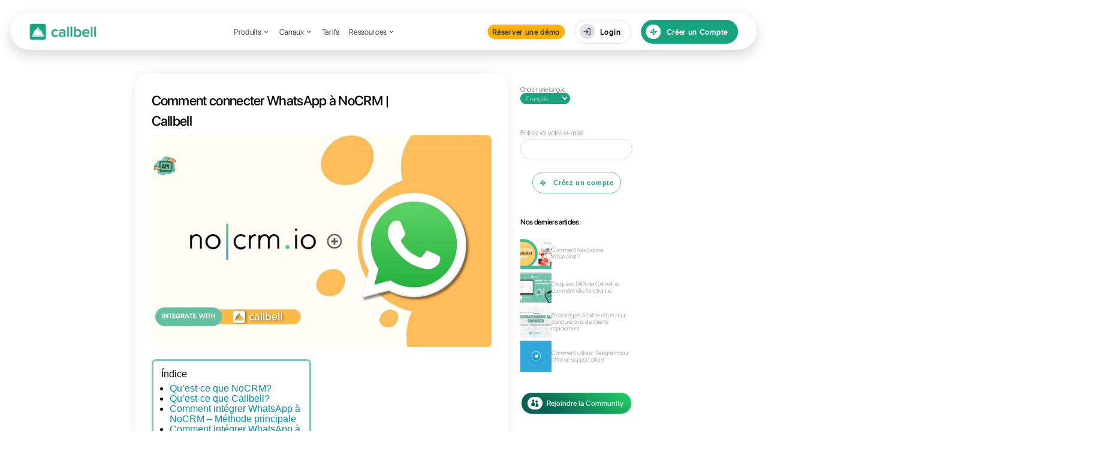

--- FILE ---
content_type: text/html; charset=utf-8
request_url: https://www.callbell.eu/fr/connecter-whatsapp-a-nocrm/
body_size: 11030
content:
<!DOCTYPE html>

<html lang="fr-FR" prefix="og: http://ogp.me/ns#">
  <head>
    <meta charset="UTF-8" />
    <meta http-equiv="X-UA-Compatible" content="IE=edge" />
    <link rel="pingback" href="https://www.callbell.eu/xmlrpc.php" />

    <script type="text/javascript">
      document.documentElement.className = "js";
    </script>
    <script>
      var et_site_url = "https://www.callbell.eu";
      var et_post_id = "1054974";
      function et_core_page_resource_fallback(a, b) {
        "undefined" === typeof b &&
          (b = a.sheet.cssRules && 0 === a.sheet.cssRules.length);
        b &&
          ((a.onerror = null),
          (a.onload = null),
          a.href
            ? (a.href =
                et_site_url + "/?et_core_page_resource=" + a.id + et_post_id)
            : a.src &&
              (a.src =
                et_site_url + "/?et_core_page_resource=" + a.id + et_post_id));
      }
    </script>
    <title>Comment connecter WhatsApp à NoCRM | Callbell</title>

    <meta
      name="description"
      content="Dans cet article, nous expliquons ce qu&#039;est NoCRM et comment l&#039;intégrer à WhatsApp via Callbell"
    />
    <meta property="og:locale" content="fr_FR" />
    <meta property="og:locale:alternate" content="en_GB" />
    <meta property="og:locale:alternate" content="es_ES" />
    <meta property="og:locale:alternate" content="it_IT" />
    <meta property="og:locale:alternate" content="pt_BR" />
    <meta property="og:type" content="article" />
    <meta
      property="og:title"
      content="Comment connecter WhatsApp à NoCRM | Callbell"
    />
    <meta
      property="og:description"
      content="Dans cet article, nous expliquons ce qu&#039;est NoCRM et comment l&#039;intégrer à WhatsApp via Callbell"
    />
    <meta property="og:site_name" content="Callbell" />
    <meta
      property="article:publisher"
      content="https://www.facebook.com/callbellchat"
    />
    <meta property="article:section" content="Callbell" />
    <meta
      property="article:published_time"
      content="2022-12-01T21:24:03+00:00"
    />
    <meta
      property="article:modified_time"
      content="2023-08-19T07:49:07+00:00"
    />
    <meta property="og:updated_time" content="2023-08-19T07:49:07+00:00" />
    <meta property="og:image" content="/assets/uploads/2022/12/NoCRM-2.jpg" />
    <meta
      property="og:image:secure_url"
      content="/assets/uploads/2022/12/NoCRM-2.jpg"
    />
    <meta property="og:image:width" content="1920" />
    <meta property="og:image:height" content="1080" />
    <meta name="twitter:card" content="summary" />
    <meta
      name="twitter:description"
      content="Dans cet article, nous expliquons ce qu&#039;est NoCRM et comment l&#039;intégrer à WhatsApp via Callbell"
    />
    <meta
      name="twitter:title"
      content="Comment connecter WhatsApp à NoCRM | Callbell"
    />
    <meta name="twitter:image" content="/assets/uploads/2022/12/NoCRM-2.jpg" />

    <link rel="dns-prefetch" href="https://www.callbell.eu/" />
    <link rel="dns-prefetch" href="https://www.googletagmanager.com/" />
    <link rel="dns-prefetch" href="https://fonts.googleapis.com/" />
    <link rel="dns-prefetch" href="https://s.w.org/" />
    <meta content="Divi v.3.0.105 - Update Style 240530" name="generator" />
    <link
      rel="stylesheet"
      id="wp-block-library-css"
      href="/assets/css/blocks.css"
      type="text/css"
      media="all"
    />
    <link
      rel="stylesheet"
      id="divi-style-css"
      href="/assets/css/style.css"
      type="text/css"
      media="all"
    />
    <link
      rel="stylesheet"
      id="et-builder-googlefonts-cached-css"
      href="https://fonts.googleapis.com/css?family=Montserrat%3A100%2C100italic%2C200%2C200italic%2C300%2C300italic%2Cregular%2Citalic%2C500%2C500italic%2C600%2C600italic%2C700%2C700italic%2C800%2C800italic%2C900%2C900italic%7CABeeZee%3Aregular%2Citalic&#038;ver=5.4.2#038;subset=latin,latin-ext"
      type="text/css"
      media="all"
    />
    <link
      rel="stylesheet"
      id="rpt_front_style-css"
      href="/assets/css/related-posts.css"
      type="text/css"
      media="all"
    />
    <script type="text/javascript" src="/assets/js/jquery/jquery.js"></script>
    <script
      type="text/javascript"
      src="https://www.googletagmanager.com/gtag/js?id=UA-103689214-1"
      async
    ></script>
    <script type="text/javascript">
      window.dataLayer = window.dataLayer || [];
      function gtag() {
        dataLayer.push(arguments);
      }
      gtag("js", new Date());
      gtag("config", "UA-103689214-1", { useAmpClientId: true });
    </script>
    <meta name="generator" content="Site Kit by Google 1.0.0" />
    <link
      rel="alternate"
      href="https://www.callbell.eu/en/connect-whatsapp-to-nocrm/"
      hreflang="en"
    />
    <link rel="alternate" href="https://www.callbell.eu/fr/" hreflang="fr" />
    <link
      rel="alternate"
      href="https://www.callbell.eu/es/conectar-whatsapp-a-nocrm/"
      hreflang="es"
    />
    <link
      rel="alternate"
      href="https://www.callbell.eu/it/collegare-whatsapp-a-nocrm/"
      hreflang="it"
    />
    <link
      rel="alternate"
      href="https://www.callbell.eu/pt/conectar-whatsapp-ao-nocrm/"
      hreflang="pt"
    />
    <meta
      name="viewport"
      content="width=device-width, initial-scale=1.0, maximum-scale=1.0, user-scalable=0"
    />
    <link rel="shortcut icon" href="/assets/uploads/2023/12/fav.png" />
    <script>
      (function (w, d, s, l, i) {
        w[l] = w[l] || [];
        w[l].push({ "gtm.start": new Date().getTime(), event: "gtm.js" });
        var f = d.getElementsByTagName(s)[0],
          j = d.createElement(s),
          dl = l != "dataLayer" ? "&l=" + l : "";
        j.async = true;
        j.src = "https://www.googletagmanager.com/gtm.js?id=" + i + dl;
        f.parentNode.insertBefore(j, f);
      })(window, document, "script", "dataLayer", "GTM-NNGQ4KZ");
    </script>

    <script
      type="module"
      src="https://cdn.zapier.com/packages/partner-sdk/v0/zapier-elements/zapier-elements.esm.js"
    ></script>
    <link
      rel="stylesheet"
      href="https://cdn.zapier.com/packages/partner-sdk/v0/zapier-elements/zapier-elements.css"
    />
    <link
      rel="stylesheet"
      id="et-builder-googlefonts-cached-css"
      href="https://fonts.googleapis.com/css?family=Montserrat%3A100%2C100italic%2C200%2C200italic%2C300%2C300italic%2Cregular%2Citalic%2C500%2C500italic%2C600%2C600italic%2C700%2C700italic%2C800%2C800italic%2C900%2C900italic%7CBungee%3Aregular%7CSource+Sans+Pro%3A200%2C200italic%2C300%2C300italic%2Cregular%2Citalic%2C600%2C600italic%2C700%2C700italic%2C900%2C900italic&#038;ver=4.8.1#038;subset=latin,latin-ext"
      type="text/css"
      media="all"
    />
    <link
      rel="icon"
      href="/assets/uploads/2023/12/cropped-fav-32x32.png"
      sizes="32x32"
    />
    <link
      rel="icon"
      href="/assets/uploads/2023/12/cropped-fav-192x192.png"
      sizes="192x192"
    />
    <link
      rel="apple-touch-icon"
      href="/assets/uploads/2023/12/cropped-fav-180x180.png"
    />
    <meta
      name="msapplication-TileImage"
      content="/assets/uploads/2023/12/cropped-fav-192x192.png"
    />
    <link
      rel="stylesheet"
      id="et-core-unified-cached-inline-styles"
      href="/assets/css/pages/1054974/et-core-unified-17214862411895.min.css"
      onerror="et_core_page_resource_fallback(this, true)"
      onload="et_core_page_resource_fallback(this)"
    />
    <noscript
      ><style id="rocket-lazyload-nojs-css">
        .rll-youtube-player,
        [data-lazy-src] {
          display: none !important;
        }
      </style></noscript
    >
  </head>
  <body
    class="post-template-default single single-post postid-1054974 single-format-standard everest-forms-no-js et_pb_button_helper_class et_non_fixed_nav et_show_nav et_cover_background et_pb_gutters3 et_primary_nav_dropdown_animation_expand et_secondary_nav_dropdown_animation_flip et_pb_footer_columns4 et_header_style_left et_pb_svg_logo et_pb_pagebuilder_layout et_right_sidebar et_divi_theme et_minified_js et_minified_css"
  >
    <noscript
      ><iframe
        src="https://www.googletagmanager.com/ns.html?id=GTM-NNGQ4KZ"
        height="0"
        width="0"
        style="display: none; visibility: hidden"
      ></iframe
    ></noscript>

    <div id="page-container">
      <header></header>
      <div id="et-main-area">
        <div id="main-content">
          <div class="container">
            <div id="content-area" class="clearfix">
              <div id="left-area">
                <article
                  id="post-1054974"
                  class="et_pb_post post-1054974 post type-post status-publish format-standard has-post-thumbnail hentry category-callbell-fr category-strategie"
                >
                  <div class="et_post_meta_wrapper">
                    <h1 class="entry-title">
                      Comment connecter WhatsApp à NoCRM | Callbell
                    </h1>
                    <img
                      src="data:image/svg+xml,%3Csvg%20xmlns='http://www.w3.org/2000/svg'%20viewBox='0%200%201080%20675'%3E%3C/svg%3E"
                      alt="Comment connecter WhatsApp à NoCRM | Callbell"
                      width="1080"
                      height="675"
                      data-lazy-src="/assets/uploads/2022/12/NoCRM-2-1080x675.jpg"
                    /><noscript
                      ><img
                        src="/assets/uploads/2022/12/NoCRM-2-1080x675.jpg"
                        alt="Comment connecter WhatsApp à NoCRM | Callbell"
                        width="1080"
                        height="675"
                    /></noscript>
                  </div>
                  <div class="entry-content">
                    <div
                      class="et_pb_section et_pb_section_0 et_section_regular"
                    >
                      <div class="et_pb_row et_pb_row_0">
                        <div
                          class="et_pb_column et_pb_column_4_4 et_pb_column_0 et_pb_css_mix_blend_mode_passthrough et-last-child"
                        >
                          <div
                            class="et_pb_text et_pb_module et_pb_bg_layout_light et_pb_text_align_left et_pb_text_0 et_pb_with_border"
                          >
                            <div class="et_pb_text_inner">
                              <div id="toc_container">
                                <p class="toc_title">&Iacute;ndice</p>
                                <ul class="toc_list">
                                  <li>
                                    <a href="index.html#1#"
                                      >Qu&rsquo;est-ce que NoCRM?</a
                                    >
                                  </li>
                                  <li>
                                    <a href="index.html#2#"
                                      >Qu&rsquo;est-ce que Callbell?</a
                                    >
                                  </li>
                                  <li>
                                    <a href="index.html#3#"
                                      >Comment int&eacute;grer WhatsApp &agrave;
                                      NoCRM &ndash; M&eacute;thode principale</a
                                    >
                                  </li>
                                  <li>
                                    <a href="index.html#4#"
                                      >Comment int&eacute;grer WhatsApp &agrave;
                                      NoCRM avec Zapier &ndash; M&eacute;thode
                                      alternative</a
                                    >
                                  </li>
                                </ul>
                              </div>
                            </div>
                          </div>
                          <div
                            class="et_pb_text et_pb_module et_pb_bg_layout_light et_pb_text_align_left et_pb_text_1"
                          >
                            <div class="et_pb_text_inner">
                              Nous allons vous expliquer d&rsquo;une
                              mani&egrave;re tr&egrave;s facile, simple et
                              rapide, comment les entreprises peuvent
                              <strong>relier</strong> <strong>&nbsp;</strong
                              ><a
                                href="https://www.whatsapp.com"
                                target="_blank"
                                rel="noopener noreferrer"
                                ><strong>WhatsApp</strong></a
                              ><strong> &agrave; NoCRM, en utilisant</strong>
                              <a
                                href="https://www.callbell.eu/fr/ce-quest-lapi-de-callbell-et-comment-elle-fonctionne/"
                                target="_blank"
                                rel="noopener noreferrer"
                                ><strong>l&rsquo;API Callbell</strong></a
                              >.<span style="font-size: 23px">&nbsp;</span>
                              <p>
                                <em
                                  >Pour que cela soit possible, vous devez
                                  remplir 2 conditions, la premi&egrave;re
                                  &eacute;tant d&rsquo;avoir un compte </em
                                ><a
                                  href="https://www.callbell.eu/fr/"
                                  target="_blank"
                                  rel="noopener noreferrer"
                                  ><strong><em>Callbell</em></strong></a
                                >
                                <em
                                  >et la seconde &eacute;tant d&rsquo;avoir un
                                  compte </em
                                ><a
                                  href="https://www.nocrm.io"
                                  target="_blank"
                                  rel="noopener noreferrer"
                                  ><strong><em>NoCRM</em></strong></a
                                ><em>.</em>
                              </p>
                            </div>
                          </div>
                          <div
                            class="et_pb_module et_pb_image et_pb_image_0 et_always_center_on_mobile"
                          >
                            <span class="et_pb_image_wrap"
                              ><img
                                src="data:image/svg+xml,%3Csvg%20xmlns='http://www.w3.org/2000/svg'%20viewBox='0%200%201%201'%3E%3C/svg%3E"
                                alt="WhatsApp &lt;--&gt; NoCRM"
                                title="WhatsApp &lt;--&gt; NoCRM"
                                data-lazy-src="/assets/uploads/2023/02/NoCRM.jpg" /><noscript
                                ><img
                                  src="/assets/uploads/2023/02/NoCRM.jpg"
                                  alt="WhatsApp &lt;--&gt; NoCRM"
                                  title="WhatsApp &lt;--&gt; NoCRM" /></noscript
                            ></span>
                          </div>
                          <div
                            class="et_pb_text et_pb_module et_pb_bg_layout_light et_pb_text_align_left et_pb_text_2"
                          >
                            <div class="et_pb_text_inner">
                              <h3>
                                <a name="1#"></a
                                ><span
                                  style="
                                    font-family: inherit;
                                    font-weight: normal;
                                  "
                                  >Qu&rsquo;est-ce que NoCRM?</span
                                >
                              </h3>
                            </div>
                          </div>
                          <div
                            class="et_pb_text et_pb_module et_pb_bg_layout_light et_pb_text_align_left et_pb_text_3"
                          >
                            <div class="et_pb_text_inner">
                              <a
                                href="https://www.nocrm.io"
                                target="_blank"
                                rel="noopener noreferrer"
                                >No</a
                              ><a href="https://www.nocrm.io">CRM</a> est une
                              application ou une plateforme de gestion des
                              prospects et des clients d&eacute;velopp&eacute;e
                              et con&ccedil;ue pour les PME et les
                              micro-entreprises afin
                              <strong
                                >d&rsquo;aider leurs repr&eacute;sentants
                                commerciaux &agrave; convertir les
                                opportunit&eacute;s commerciales en clients
                                r&eacute;els.</strong
                              >
                              En bref, l&rsquo;outil NoCRM aide les
                              &eacute;quipes de vente &agrave; se concentrer
                              davantage sur leur travail et &agrave; ne pas
                              passer autant de temps &agrave; remplir de longs
                              formulaires.
                              <p>
                                Contrairement aux autres
                                <strong>CRM</strong> qui obligent pratiquement
                                les &eacute;quipes &agrave; remplir un grand
                                nombre d&rsquo;informations avant de pouvoir
                                g&eacute;rer un prospect, cet outil leur permet
                                de cr&eacute;er des opportunit&eacute;s &agrave;
                                partir d&rsquo;une carte de visite, d&rsquo;un
                                e-mail, d&rsquo;une page LinkedIn ou d&rsquo;une
                                base de donn&eacute;es en quelques secondes.
                              </p>
                            </div>
                          </div>
                          <div
                            class="et_pb_module et_pb_image et_pb_image_1 et_always_center_on_mobile"
                          >
                            <span class="et_pb_image_wrap"
                              ><img
                                src="data:image/svg+xml,%3Csvg%20xmlns='http://www.w3.org/2000/svg'%20viewBox='0%200%201%201'%3E%3C/svg%3E"
                                alt="WhatsApp &lt;--&gt; NoCRM"
                                title="WhatsApp &lt;--&gt; NoCRM"
                                data-lazy-src="/assets/uploads/2023/02/Copia-de-Copia-de-Copia-de-Copia-de-Copia-de-Copia-de-Instagram-and-third-party-apps6-1.jpg" /><noscript
                                ><img
                                  src="/assets/uploads/2023/02/Copia-de-Copia-de-Copia-de-Copia-de-Copia-de-Copia-de-Instagram-and-third-party-apps6-1.jpg"
                                  alt="WhatsApp &lt;--&gt; NoCRM"
                                  title="WhatsApp &lt;--&gt; NoCRM" /></noscript
                            ></span>
                          </div>
                          <div
                            class="et_pb_text et_pb_module et_pb_bg_layout_light et_pb_text_align_left et_pb_text_4"
                          >
                            <div class="et_pb_text_inner">
                              <h3>
                                <a name="2#"></a
                                ><span
                                  style="
                                    font-family: inherit;
                                    font-weight: normal;
                                  "
                                  >Qu&rsquo;est-ce que Callbell?</span
                                >
                              </h3>
                            </div>
                          </div>
                          <div
                            class="et_pb_text et_pb_module et_pb_bg_layout_light et_pb_text_align_left et_pb_text_5"
                          >
                            <div class="et_pb_text_inner">
                              <p>
                                <a href="https://www.nocrm.io/"><b>NoCRM</b></a
                                ><span style="font-weight: 400"
                                  >&nbsp; s&rsquo;est cr&eacute;&eacute; sous la
                                  fusion des outils de CRM traditionnels qui
                                  &eacute;taient orient&eacute;es &agrave;
                                  l&rsquo;&eacute;quipe de marketing et de
                                  ventes. De cette mani&egrave;re est venu une
                                  meilleure solution qui r&eacute;unirait
                                  diff&eacute;rentes caract&eacute;ristiques des
                                  programmes qui existaient avant.</span
                                >
                              </p>
                              <p>
                                <span style="font-weight: 400"
                                  >Cette plateforme est pens&eacute;e pour
                                  arriver &agrave; signer des contrats avec des
                                  clients et maximiser les ventes. Elle permet
                                  &eacute;galement de g&eacute;rer les contacts,
                                  automatiser les processus de vente et
                                  sauvegarder les informations, envoyer des
                                  mails, int&eacute;grer avec d&rsquo;autres
                                  plateformes comme Callbell et plein
                                  d&rsquo;autres.</span
                                >
                              </p>
                            </div>
                          </div>
                          <div
                            class="et_pb_text et_pb_module et_pb_bg_layout_light et_pb_text_align_left et_pb_text_6"
                          >
                            <div class="et_pb_text_inner">
                              <h2>
                                <a name="3#"></a
                                ><span
                                  style="
                                    font-family: inherit;
                                    font-weight: normal;
                                  "
                                  >Comment int&eacute;grer WhatsApp &agrave;
                                  NoCRM &ndash; M&eacute;thode principale</span
                                >
                              </h2>
                            </div>
                          </div>
                          <div
                            class="et_pb_text et_pb_module et_pb_bg_layout_light et_pb_text_align_left et_pb_text_7"
                          >
                            <div class="et_pb_text_inner">
                              <em
                                >Pour ce faire, il vous suffit de suivre les
                                &eacute;tapes suivantes:</em
                              >
                              <p>
                                <strong>1)</strong> Cr&eacute;ez un compte dans
                                <a
                                  href="https://www.callbell.eu/fr/compte-gratuit/"
                                  target="_blank"
                                  rel="noopener noreferrer"
                                  >Callbell</a
                                >
                                et int&eacute;grez WhatsApp.
                              </p>
                              <p>
                                2) Cr&eacute;ez un compte dans
                                <a
                                  href="https://www.nocrm.io/"
                                  target="_blank"
                                  rel="noopener noreferrer"
                                  >NoCRM</a
                                >.<strong>&nbsp;</strong>
                              </p>
                              <p>
                                Une fois ces t&acirc;ches effectu&eacute;es,
                                vous pouvez commencer &agrave; utiliser la
                                <a
                                  href="https://docs.callbell.eu"
                                  target="_blank"
                                  rel="noopener noreferrer"
                                  >documentation de l&rsquo;API de Callbell</a
                                >
                                pour relier votre
                                <strong
                                  >compte WhatsApp Business &agrave;
                                  NoCRM</strong
                                >
                                selon vos besoins.<span style="font-size: 23px"
                                  >&nbsp;</span
                                >
                              </p>
                              <p>
                                Les entreprises qui souhaitent
                                <strong>relier WhatsApp</strong> &agrave;
                                <strong>NoCRM</strong> sont souvent
                                confront&eacute;es &agrave; des
                                probl&egrave;mes, notamment la gestion et la
                                synchronisation des contacts. Ce type
                                d&rsquo;op&eacute;rations est possible
                                gr&acirc;ce &agrave; la section de la
                                <a
                                  href="https://docs.callbell.eu/api/reference/contacts_api/introduction/"
                                  target="_blank"
                                  rel="noopener noreferrer"
                                  >documentation de l&rsquo;API Callbell
                                  consacr&eacute;e aux contacts.</a
                                ><span style="font-size: 23px">&nbsp;</span>
                              </p>
                              <p>
                                Il sera ainsi possible, par exemple, de
                                synchroniser automatiquement les
                                <strong>contacts WhatsApp</strong>
                                g&eacute;n&eacute;r&eacute;s dans
                                <strong>Callbell</strong> avec la section des
                                <a
                                  href="https://www.nocrm.io/help/create-new-leads"
                                  target="_blank"
                                  rel="noopener noreferrer"
                                  >&nbsp;contacts de NoCRM</a
                                >
                                (et viceversa).
                              </p>
                            </div>
                          </div>
                          <div
                            class="et_pb_module et_pb_image et_pb_image_2 et_always_center_on_mobile"
                          >
                            <span class="et_pb_image_wrap"
                              ><img
                                src="data:image/svg+xml,%3Csvg%20xmlns='http://www.w3.org/2000/svg'%20viewBox='0%200%201%201'%3E%3C/svg%3E"
                                alt="WhatsApp &lt;--&gt; NoCRM"
                                title="WhatsApp &lt;--&gt; NoCRM"
                                data-lazy-src="/assets/uploads/2023/02/4-1.png" /><noscript
                                ><img
                                  src="/assets/uploads/2023/02/4-1.png"
                                  alt="WhatsApp &lt;--&gt; NoCRM"
                                  title="WhatsApp &lt;--&gt; NoCRM" /></noscript
                            ></span>
                          </div>
                          <div
                            class="et_pb_text et_pb_module et_pb_bg_layout_light et_pb_text_align_left et_pb_text_8"
                          >
                            <div class="et_pb_text_inner">
                              <h2>
                                <a name="4#"></a
                                ><span
                                  style="
                                    font-family: inherit;
                                    font-weight: normal;
                                  "
                                  >Comment int&eacute;grer WhatsApp &agrave;
                                  NoCRM avec Zapier &ndash; M&eacute;thode
                                  alternative</span
                                >
                              </h2>
                            </div>
                          </div>
                          <div
                            class="et_pb_text et_pb_module et_pb_bg_layout_light et_pb_text_align_left et_pb_text_9"
                          >
                            <div class="et_pb_text_inner">
                              <a
                                href="https://zapier.com"
                                target="_blank"
                                rel="noopener noreferrer"
                                >Zapier</a
                              >
                              est une plateforme qui int&egrave;gre plusieurs
                              applications les unes aux autres, ce qui permet de
                              les connecter. Il fonctionne en cr&eacute;ant des
                              &laquo;&nbsp;<strong>zaps</strong>&laquo;&nbsp;,
                              c&rsquo;est-&agrave;-dire des
                              <strong
                                >r&egrave;gles d&rsquo;automatisation </strong
                              >qui sont d&eacute;clench&eacute;es par certains
                              &eacute;v&eacute;nements (par exemple, la
                              notification d&rsquo;un message, la
                              cr&eacute;ation de nouveaux &eacute;l&eacute;ments
                              dans une liste, la r&eacute;ception de messages,
                              etc.).
                              <p>
                                Lorsqu&rsquo;un
                                &laquo;&nbsp;<strong>zap</strong>&nbsp;&raquo;
                                est ex&eacute;cut&eacute;, Zapier peut
                                d&eacute;clencher une action sp&eacute;cifique
                                (comme, par exemple, la cr&eacute;ation
                                d&rsquo;un nouveau prospect dans un CRM).<span
                                  style="font-size: 23px"
                                  >&nbsp;</span
                                >
                              </p>
                              <p>
                                Si vous pensez que votre &eacute;quipe
                                informatique ne peut pas le faire, ou si vous
                                voulez gagner du temps dans la mise en
                                &oelig;uvre, vous pouvez utiliser
                                <a
                                  href="https://zapier.com/apps/callbell/integrations"
                                  target="_blank"
                                  rel="noopener noreferrer"
                                  >&nbsp;l&rsquo;int&eacute;gration Zapier
                                  officielle de Callbell</a
                                >
                                pour
                                <strong
                                  >connecter WhatsApp &agrave; NoCRM.</strong
                                >
                                L&rsquo;un des principaux avantages de
                                l&rsquo;utilisation de Zapier est la
                                facilit&eacute; et la rapidit&eacute; de
                                l&rsquo;int&eacute;gration.
                                L&rsquo;inconv&eacute;nient est, en revanche, le
                                co&ucirc;t de Zapier.
                              </p>
                            </div>
                          </div>
                          <div
                            class="et_pb_module et_pb_image et_pb_image_3 et_always_center_on_mobile"
                          >
                            <span class="et_pb_image_wrap"
                              ><img
                                src="data:image/svg+xml,%3Csvg%20xmlns='http://www.w3.org/2000/svg'%20viewBox='0%200%201%201'%3E%3C/svg%3E"
                                alt="Connecter WhatsApp &agrave; NoCRM"
                                title="Connecter WhatsApp &agrave; NoCRM"
                                data-lazy-src="/assets/uploads/2023/02/NoCRM-y-zapiert.png" /><noscript
                                ><img
                                  src="/assets/uploads/2023/02/NoCRM-y-zapiert.png"
                                  alt="Connecter WhatsApp &agrave; NoCRM"
                                  title="Connecter WhatsApp &agrave; NoCRM" /></noscript
                            ></span>
                          </div>
                          <div
                            class="et_pb_text et_pb_module et_pb_bg_layout_light et_pb_text_align_left et_pb_text_10"
                          >
                            <div class="et_pb_text_inner">
                              Gr&acirc;ce &agrave; l&rsquo;int&eacute;gration
                              <strong>Callbell &ndash; NoCRM </strong>via
                              <strong>Zapier</strong>, les entreprises peuvent
                              cr&eacute;er automatiquement de
                              <strong>nouveaux contacts dans NoCRM</strong> en
                              exploitant les
                              <strong>Webhooks de Callbell</strong> et
                              &eacute;galement mettre &agrave; jour les
                              informations de contact existantes dans NoCRM en
                              fonction des interactions avec les clients via
                              Callbell.<span style="font-size: 23px"
                                >&nbsp;</span
                              >
                              <p>
                                Cela permet aux entreprises d&rsquo;avoir une
                                meilleure vue, tr&egrave;s compl&egrave;te et
                                modernis&eacute;e, des interactions avec les
                                clients et de mieux comprendre leurs besoins et
                                leurs pr&eacute;f&eacute;rences.
                              </p>
                              <p>
                                <em
                                  >Pour cela, il vous faudra faire ce qui
                                  suit:</em
                                >
                              </p>
                              <p>
                                1) Cr&eacute;ez un compte sur
                                <a
                                  href="https://www.callbell.eu/fr/compte-gratuit/"
                                  target="_blank"
                                  rel="noopener noreferrer"
                                  >Callbell</a
                                >
                                et int&eacute;grez <strong>WhatsApp</strong>.
                              </p>
                              <p>
                                2) Cr&eacute;ez un compte
                                <a
                                  href="https://www.nocrm.io"
                                  target="_blank"
                                  rel="noopener noreferrer"
                                  >NoCRM</a
                                >
                              </p>
                              <p>
                                <strong>3)</strong> Cr&eacute;ez un compte
                                <a
                                  href="https://zapier.com/sign-up"
                                  target="_blank"
                                  rel="noopener noreferrer"
                                  >Zapier</a
                                >
                              </p>
                              <p>
                                Une fois ces &eacute;tapes franchies, il ne vous
                                restera plus qu&rsquo;&agrave; relier
                                <a
                                  href="https://www.callbell.eu/fr/"
                                  target="_blank"
                                  rel="noopener noreferrer"
                                  ><strong>Callbell</strong></a
                                >
                                et
                                <a
                                  href="https://www.nocrm.io"
                                  target="_blank"
                                  rel="noopener noreferrer"
                                  ><strong>NoCRM</strong></a
                                >
                                &agrave; &nbsp;<a
                                  href="https://zapier.com/sign-up"
                                  target="_blank"
                                  rel="noopener noreferrer"
                                  ><strong>Zapier</strong></a
                                >
                                et &agrave; programmer les
                                &ldquo;<strong>zaps</strong>&rdquo;
                                n&eacute;cessaires aux op&eacute;rations que
                                vous souhaitez.
                              </p>
                            </div>
                          </div>
                        </div>
                      </div>
                    </div>
                    <div
                      class="et_pb_section et_pb_section_1 et_pb_with_background et_pb_section_parallax et_section_regular"
                    >
                      <div class="et_pb_row et_pb_row_1">
                        <div
                          class="et_pb_column et_pb_column_1_4 et_pb_column_1 et_pb_css_mix_blend_mode_passthrough"
                        >
                          <div
                            class="et_pb_module et_pb_space et_pb_divider et_pb_divider_0 et_pb_divider_position_"
                          >
                            <div class="et_pb_divider_internal"></div>
                          </div>
                          <div
                            class="et_pb_text et_pb_module et_pb_bg_layout_light et_pb_text_align_left et_pb_text_11"
                          >
                            <div class="et_pb_text_inner">
                              <span style="font-size: x-large"
                                ><strong
                                  ><span style="font-family: inherit"
                                    >Questions Fr&eacute;quentes</span
                                  ></strong
                                ></span
                              >
                            </div>
                          </div>
                        </div>
                        <div
                          class="et_pb_column et_pb_column_3_4 et_pb_column_2 et_pb_css_mix_blend_mode_passthrough et-last-child"
                        >
                          <div
                            class="et_pb_module et_pb_space et_pb_divider et_pb_divider_1 et_pb_divider_position_"
                          >
                            <div class="et_pb_divider_internal"></div>
                          </div>
                          <div
                            class="et_pb_module et_pb_toggle et_pb_toggle_close et_pb_toggle_0 et_pb_toggle_item"
                          >
                            <h5 class="et_pb_toggle_title">
                              Qu'est-ce que NoCRM?
                            </h5>
                            <div class="et_pb_toggle_content clearfix">
                              <a href="https://www.callbell.eu/">NoCRM</a> est
                              une application ou une plateforme de gestion des
                              prospects et des clients d&eacute;velopp&eacute;e
                              et con&ccedil;ue pour les PME et les
                              micro-entreprises afin d&rsquo;aider leurs
                              vendeurs &agrave; convertir les
                              opportunit&eacute;s commerciales en clients
                              r&eacute;els. En bref, l&rsquo;outil NoCRM aide
                              les &eacute;quipes de vente &agrave; se concentrer
                              davantage sur leur travail et &agrave; ne pas
                              passer autant de temps &agrave; remplir de longs
                              formulaires.
                              <p>
                                Contrairement aux autres CRM qui obligent
                                pratiquement les &eacute;quipes &agrave; remplir
                                un grand nombre d&rsquo;informations avant de
                                pouvoir g&eacute;rer un prospect, cet outil leur
                                permet de cr&eacute;er des opportunit&eacute;s
                                &agrave; partir d&rsquo;une carte de visite,
                                d&rsquo;un e-mail, d&rsquo;une page LinkedIn ou
                                d&rsquo;une base de donn&eacute;es en quelques
                                secondes.
                              </p>
                            </div>
                          </div>
                          <div
                            class="et_pb_module et_pb_space et_pb_divider et_pb_divider_2 et_pb_divider_position_"
                          >
                            <div class="et_pb_divider_internal"></div>
                          </div>
                          <div
                            class="et_pb_module et_pb_toggle et_pb_toggle_close et_pb_toggle_1 et_pb_toggle_item"
                          >
                            <h5 class="et_pb_toggle_title">
                              Qu'est-ce que Callbell?
                            </h5>
                            <div class="et_pb_toggle_content clearfix">
                              <a href="https://www.callbell.eu/">Callbell</a>
                              est une plateforme SaaS ax&eacute;e sur la
                              communication entre les entreprises et les clients
                              par le biais d&rsquo;applications de messagerie.
                              Il s&rsquo;agit d&rsquo;un outil de chat
                              collaboratif auquel les entreprises peuvent
                              associer leur page Facebook, un compte WhatsApp
                              via l&rsquo;API WhatsApp Business, Instagram
                              business et Telegram, afin de centraliser les
                              canaux de support et d&rsquo;offrir une meilleure
                              exp&eacute;rience au client final. Tout en une
                              seule solution centralis&eacute;e.
                            </div>
                          </div>
                          <div
                            class="et_pb_module et_pb_space et_pb_divider et_pb_divider_3 et_pb_divider_position_"
                          >
                            <div class="et_pb_divider_internal"></div>
                          </div>
                        </div>
                      </div>
                    </div>
                    <div class="relpost-thumb-wrapper">
                      <div class>
                        <div style="clear: both"></div>
                        <div style="clear: both"></div>
                        <div class="relpost-block-container">
                          <a
                            class="relpost-block-single"
                            href="https://www.callbell.eu/fr/commerce-conversationnel-et-comment-appliquer-pour-augmenter-les-ventes-de-votre-entreprise/"
                            ><div style="width: 150px; height: 270px">
                              <div
                                class="relpost-block-single-image"
                                alt="Qu'est-ce que le commerce conversationnel et comment l'appliquer pour augmenter les ventes de votre entreprise?"
                                style="
                                  background: transparent
                                    url(/assets/uploads/2022/01/img-1-150x150.jpg)
                                    no-repeat scroll 0% 0%;
                                  width: 150px;
                                  height: 150px;
                                "
                              ></div>
                              <div
                                class="relpost-block-single-text"
                                style="
                                  font-family: Montserrat;
                                  font-size: 17px;
                                  color: #383838;
                                "
                              >
                                Qu'est-ce que le commerce conversationnel et
                                comment l'appliquer pour augmenter les ventes de
                                votre entreprise?
                              </div>
                            </div></a
                          ><a
                            class="relpost-block-single"
                            href="https://www.callbell.eu/fr/qu-est-ce-que-le-personal-selling/"
                            ><div style="width: 150px; height: 270px">
                              <div
                                class="relpost-block-single-image"
                                alt="Qu'est-ce que le personal selling?"
                                style="
                                  background: transparent
                                    url(/assets/uploads/2022/11/1-2-150x150.jpg)
                                    no-repeat scroll 0% 0%;
                                  width: 150px;
                                  height: 150px;
                                "
                              ></div>
                              <div
                                class="relpost-block-single-text"
                                style="
                                  font-family: Montserrat;
                                  font-size: 17px;
                                  color: #383838;
                                "
                              >
                                Qu'est-ce que le personal selling?
                              </div>
                            </div></a
                          ><a
                            class="relpost-block-single"
                            href="https://www.callbell.eu/fr/comment-connecter-whatsapp-google-forms-callbell/"
                            ><div style="width: 150px; height: 270px">
                              <div
                                class="relpost-block-single-image"
                                alt="Comment connecter WhatsApp &agrave; Google Forms | Callbell"
                                style="
                                  background: transparent
                                    url(/assets/uploads/2023/03/Copia-de-Copia-de-Copia-de-Copia-de-Copia-de-Copia-de-Instagram-and-third-party-apps38-150x150.jpg)
                                    no-repeat scroll 0% 0%;
                                  width: 150px;
                                  height: 150px;
                                "
                              ></div>
                              <div
                                class="relpost-block-single-text"
                                style="
                                  font-family: Montserrat;
                                  font-size: 17px;
                                  color: #383838;
                                "
                              >
                                Comment connecter WhatsApp &agrave; Google Forms
                                | Callbell
                              </div>
                            </div></a
                          ><a
                            class="relpost-block-single"
                            href="https://www.callbell.eu/fr/connecter-whatsapp-a-survey-sparrow/"
                            ><div style="width: 150px; height: 270px">
                              <div
                                class="relpost-block-single-image"
                                alt="Comment connecter WhatsApp &agrave; Survey Sparrow | Callbell"
                                style="
                                  background: transparent
                                    url(/assets/uploads/2023/03/Copia-de-Copia-de-Copia-de-Copia-de-Copia-de-Copia-de-Instagram-and-third-party-apps36-150x150.jpg)
                                    no-repeat scroll 0% 0%;
                                  width: 150px;
                                  height: 150px;
                                "
                              ></div>
                              <div
                                class="relpost-block-single-text"
                                style="
                                  font-family: Montserrat;
                                  font-size: 17px;
                                  color: #383838;
                                "
                              >
                                Comment connecter WhatsApp &agrave; Survey
                                Sparrow | Callbell
                              </div>
                            </div></a
                          ><a
                            class="relpost-block-single"
                            href="https://www.callbell.eu/fr/connecter-whatsapp-a-question-scout/"
                            ><div style="width: 150px; height: 270px">
                              <div
                                class="relpost-block-single-image"
                                alt="Comment connecter WhatsApp &agrave; Question Scout | Callbell"
                                style="
                                  background: transparent
                                    url(/assets/uploads/2023/03/Copia-de-Copia-de-Copia-de-Copia-de-Copia-de-Copia-de-Instagram-and-third-party-apps37-150x150.jpg)
                                    no-repeat scroll 0% 0%;
                                  width: 150px;
                                  height: 150px;
                                "
                              ></div>
                              <div
                                class="relpost-block-single-text"
                                style="
                                  font-family: Montserrat;
                                  font-size: 17px;
                                  color: #383838;
                                "
                              >
                                Comment connecter WhatsApp &agrave; Question
                                Scout | Callbell
                              </div>
                            </div></a
                          >
                        </div>
                        <div style="clear: both"></div>
                      </div>
                    </div>
                    <div class="saboxplugin-wrap">
                      <div class="saboxplugin-gravatar">
                        <img
                          alt="964aef37cbd523c1a8d2250157bf3829?s=100&amp;d=mm&amp;r=g - Comment connecter WhatsApp &agrave; NoCRM | Callbell"
                          src="data:image/svg+xml,%3Csvg%20xmlns='http://www.w3.org/2000/svg'%20viewBox='0%200%20100%20100'%3E%3C/svg%3E"
                          data-lazy-srcset="https://secure.gravatar.com/avatar/964aef37cbd523c1a8d2250157bf3829?s=200&amp;d=mm&amp;r=g 2x"
                          class="avatar avatar-100 photo"
                          height="100"
                          width="100"
                          title="Comment connecter WhatsApp &agrave; NoCRM | Callbell"
                          data-lazy-src="https://secure.gravatar.com/avatar/964aef37cbd523c1a8d2250157bf3829?s=100&amp;d=mm&amp;r=g"
                        /><noscript
                          ><img
                            alt="964aef37cbd523c1a8d2250157bf3829?s=100&amp;d=mm&amp;r=g - Comment connecter WhatsApp &agrave; NoCRM | Callbell"
                            src="https://secure.gravatar.com/avatar/964aef37cbd523c1a8d2250157bf3829?s=100&amp;d=mm&amp;r=g"
                            srcset="
                              https://secure.gravatar.com/avatar/964aef37cbd523c1a8d2250157bf3829?s=200&amp;d=mm&amp;r=g 2x
                            "
                            class="avatar avatar-100 photo"
                            height="100"
                            width="100"
                            title="Comment connecter WhatsApp &agrave; NoCRM | Callbell"
                        /></noscript>
                      </div>
                      <div class="saboxplugin-authorname">
                        <span class="fn">Alan Trov&ograve;</span>
                      </div>
                      <div class="saboxplugin-desc">
                        <div>
                          <p>
                            A propos de l&rsquo;auteur: Bonjour! Je suis Alan et
                            je suis le responsable du marketing chez
                            <a href="https://www.callbell.eu/fr/">Callbell</a>,
                            la premi&egrave;re plate-forme de communication
                            con&ccedil;ue pour aider les &eacute;quipes de vente
                            et d&rsquo;assistance &agrave; collaborer et
                            &agrave; communiquer avec les clients via
                            applications de messagerie directe telles que
                            WhatsApp, Messenger, Telegram et Instagram Direct
                          </p>
                        </div>
                      </div>
                      <div class="clearfix"></div>
                      <div class="saboxplugin-socials sabox-colored">
                        <a
                          target="_blank"
                          href="http://www.linkedin.com/in/alan-trovo"
                          rel="nofollow"
                          class="saboxplugin-icon-color"
                          ><svg
                            version="1.1"
                            class="sab-linkedin"
                            viewbox="0 0 500 500.7"
                            xml:space="preserve"
                            xmlns="http://www.w3.org/2000/svg"
                          >
                            <path
                              class="st0"
                              d="m499.8 250.7c0 7.6-0.4 15.2-1 22.6-0.2 2.2-0.4 4.4-0.7 6.6-0.1 0.6-0.1 1.1-0.2 1.7-0.3 2.6-0.7 5.2-1.1 7.7-0.4 2.3-0.8 4.7-1.2 7 0 0.3-0.1 0.6-0.2 0.9-0.2 1-0.4 1.9-0.5 2.9-0.2 0.8-0.4 1.6-0.5 2.5-0.1 0.3-0.1 0.5-0.2 0.8-0.7 3.3-1.5 6.5-2.3 9.7-0.6 2.3-1.2 4.5-1.9 6.8-1.5 5.3-3.2 10.5-5 15.6-26.7 73.9-87.3 131.6-163.2 154.2-3 0.9-6.1 1.8-9.2 2.6-1.5 0.4-3 0.8-4.5 1.1-3.6 0.9-7.2 1.6-10.9 2.3h-0.2c-0.2 0-0.3 0.1-0.5 0.1l-3 0.6c-1.8 0.3-3.6 0.6-5.4 0.9-0.2 0-0.3 0.1-0.5 0.1-0.9 0.1-1.9 0.3-2.8 0.4-5.5 0.8-11.1 1.3-16.7 1.7-0.8 0.1-1.6 0.1-2.4 0.1-5 0.3-10.1 0.4-15.2 0.4-137.7 0-249.3-111.6-249.3-249.3s111.6-249.4 249.3-249.4 249.3 111.7 249.3 249.4z"
                              fill="#0077b5"
                            ></path>
                            <path
                              class="st1"
                              d="m485 335.5c-26.7 73.9-87.3 131.6-163.2 154.2-3 0.9-6.1 1.8-9.2 2.6-1.5 0.4-3 0.8-4.5 1.1-3.6 0.9-7.2 1.6-10.9 2.3h-0.2l-148.3-148.1 35.3-142.9-32-37.6 38.1-38.7 68 68.4h11.9l9.5 9.3 70.5-3.9 135 133.3z"
                            ></path>
                            <path
                              class="st2"
                              d="m195.6 347.6h-46.9v-150.8h46.9v150.8zm-23.5-171.4c-15 0-27.1-12.4-27.1-27.4s12.2-27.1 27.1-27.1c15 0 27.1 12.2 27.1 27.1s-12.1 27.4-27.1 27.4zm198.9 171.4h-46.8v-73.4c0-17.5-0.4-39.9-24.4-39.9-24.4 0-28.1 19-28.1 38.7v74.7h-46.8v-150.9h44.9v20.6h0.7c6.3-11.9 21.5-24.4 44.3-24.4 47.4 0 56.1 31.2 56.1 71.8l0.1 82.8z"
                            ></path>
                           </svg>
                        </a>
                      </div>
                    </div>
                  </div>
                </article>
              </div>
              <div id="sidebar">
                <div id="polylang-3" class="et_pb_widget widget_polylang">
                  <label class="screen-reader-text" for="lang_choice_polylang-3"
                    >Choisir une langue</label
                  ><select
                    name="lang_choice_polylang-3"
                    id="lang_choice_polylang-3"
                  >
                    <option value="en">English</option>
                    <option value="fr" selected="selected">Français</option>
                    <option value="es">Español</option>
                    <option value="it">Italiano</option>
                    <option value="pt">Português</option>
                  </select>
                  <script type="text/javascript">
                    //<![CDATA[
                    var urls_polylang3 = {
                      en: "https:\/\/www.callbell.eu\/en\/connect-whatsapp-to-nocrm\/",
                      fr: "https:\/\/www.callbell.eu\/fr\/connecter-whatsapp-a-nocrm\/",
                      es: "https:\/\/www.callbell.eu\/es\/conectar-whatsapp-a-nocrm\/",
                      it: "https:\/\/www.callbell.eu\/it\/collegare-whatsapp-a-nocrm\/",
                      pt: "https:\/\/www.callbell.eu\/pt\/conectar-whatsapp-ao-nocrm\/",
                    };
                    document.getElementById("lang_choice_polylang-3").onchange =
                      function () {
                        location.href = urls_polylang3[this.value];
                      };
                    //]]>
                  </script>
                </div>
                <div
                  id="custom_html-22"
                  class="widget_text et_pb_widget widget_custom_html"
                >
                  <div class="textwidget custom-html-widget">
                    <div class="form-container">
                      <form
                        action="https://dash.callbell.eu/users/sign_up"
                        method="GET"
                      >
                        <div class="form-group">
                          <label for="email">Entrez ici votre e-mail:</label>
                          <input
                            type="email"
                            id="email"
                            name="email"
                            required
                          />
                        </div>
                        <button type="submit">Créez un compte</button>
                      </form>
                    </div>
                  </div>
                </div>
                <div
                  id="recent-posts-widget-with-thumbnails-4"
                  class="et_pb_widget recent-posts-widget-with-thumbnails"
                >
                  <div
                    id="rpwwt-recent-posts-widget-with-thumbnails-4"
                    class="rpwwt-widget"
                  >
                    <h4 class="widgettitle">Nos derniers articles:</h4>
                    <ul>
                      <li>
                        <a
                          href="https://www.callbell.eu/fr/comment-fonctionne-whaticket/"
                          target="_blank"
                          ><img
                            width="75"
                            height="75"
                            src="data:image/svg+xml,%3Csvg%20xmlns='http://www.w3.org/2000/svg'%20viewBox='0%200%2075%2075'%3E%3C/svg%3E"
                            class="attachment-75x75 size-75x75 wp-post-image"
                            alt="3 1 150x150 - Comment fonctionne Whaticket?"
                            title="Comment fonctionne Whaticket?"
                            data-lazy-src="/assets/uploads/2023/10/3-1-150x150.png"
                          /><noscript
                            ><img
                              width="75"
                              height="75"
                              src="/assets/uploads/2023/10/3-1-150x150.png"
                              class="attachment-75x75 size-75x75 wp-post-image"
                              alt="3 1 150x150 - Comment fonctionne Whaticket?"
                              title="Comment fonctionne Whaticket?" /></noscript
                          ><span class="rpwwt-post-title"
                            >Comment fonctionne Whaticket?</span
                          ></a
                        >
                      </li>
                      <li>
                        <a
                          href="https://www.callbell.eu/fr/ce-quest-lapi-de-callbell-et-comment-elle-fonctionne/"
                          target="_blank"
                          ><img
                            width="75"
                            height="75"
                            src="data:image/svg+xml,%3Csvg%20xmlns='http://www.w3.org/2000/svg'%20viewBox='0%200%2075%2075'%3E%3C/svg%3E"
                            class="attachment-75x75 size-75x75 wp-post-image"
                            alt="img principal 150x150 - Ce qu&#039;est l&#039;API de Callbell et comment elle fonctionne"
                            title="Ce qu&#039;est l&#039;API de Callbell et comment elle fonctionne"
                            data-lazy-src="/assets/uploads/2022/12/img-principal-150x150.jpg"
                          /><noscript
                            ><img
                              width="75"
                              height="75"
                              src="/assets/uploads/2022/12/img-principal-150x150.jpg"
                              class="attachment-75x75 size-75x75 wp-post-image"
                              alt="img principal 150x150 - Ce qu&#039;est l&#039;API de Callbell et comment elle fonctionne"
                              title="Ce qu&#039;est l&#039;API de Callbell et comment elle fonctionne" /></noscript
                          ><span class="rpwwt-post-title"
                            >Ce qu&rsquo;est l&rsquo;API de Callbell et comment
                            elle fonctionne</span
                          ></a
                        >
                      </li>
                      <li>
                        <a
                          href="https://www.callbell.eu/fr/6-strategies-faible-effort-pour-conclure-plus-de-clients-rapidement/"
                          target="_blank"
                          ><img
                            width="75"
                            height="75"
                            src="data:image/svg+xml,%3Csvg%20xmlns='http://www.w3.org/2000/svg'%20viewBox='0%200%2075%2075'%3E%3C/svg%3E"
                            class="attachment-75x75 size-75x75 wp-post-image"
                            alt="1 150x150 - 6 stratégies à faible effort pour conclure plus de clients rapidement"
                            title="6 stratégies à faible effort pour conclure plus de clients rapidement"
                            data-lazy-src="/assets/uploads/2022/10/1-150x150.jpg"
                          /><noscript
                            ><img
                              width="75"
                              height="75"
                              src="/assets/uploads/2022/10/1-150x150.jpg"
                              class="attachment-75x75 size-75x75 wp-post-image"
                              alt="1 150x150 - 6 stratégies à faible effort pour conclure plus de clients rapidement"
                              title="6 stratégies à faible effort pour conclure plus de clients rapidement" /></noscript
                          ><span class="rpwwt-post-title"
                            >6 stratégies à faible effort pour conclure plus de
                            clients rapidement</span
                          ></a
                        >
                      </li>
                      <li>
                        <a
                          href="https://www.callbell.eu/fr/telegram-pour-support-client/"
                          target="_blank"
                          ><img
                            width="75"
                            height="75"
                            src="data:image/svg+xml,%3Csvg%20xmlns='http://www.w3.org/2000/svg'%20viewBox='0%200%2075%2075'%3E%3C/svg%3E"
                            class="attachment-75x75 size-75x75 wp-post-image"
                            alt="1457691525 telegram 150x150 - Comment utiliser Telegram pour offrir un support client"
                            title="Comment utiliser Telegram pour offrir un support client"
                            data-lazy-src="/assets/uploads/2019/04/1457691525_telegram-150x150.jpg"
                          /><noscript
                            ><img
                              width="75"
                              height="75"
                              src="/assets/uploads/2019/04/1457691525_telegram-150x150.jpg"
                              class="attachment-75x75 size-75x75 wp-post-image"
                              alt="1457691525 telegram 150x150 - Comment utiliser Telegram pour offrir un support client"
                              title="Comment utiliser Telegram pour offrir un support client" /></noscript
                          ><span class="rpwwt-post-title"
                            >Comment utiliser Telegram pour offrir un support
                            client</span
                          ></a
                        >
                      </li>
                    </ul>
                  </div>
                </div>
                <div
                  id="custom_html-46"
                  class="widget_text et_pb_widget widget_custom_html"
                >
                  <div class="textwidget custom-html-widget">
                    <div
                      class="et_pb_button_module_wrapper et_pb_module et_pb_button_alignment_center"
                    >
                      <a
                        class="et_pb_button et_pb_custom_button_icon et_pb_button_0 et_pb_module et_pb_bg_layout_light"
                        href="https://chat.whatsapp.com/D568LIugbYULKsscHDxLQQ"
                        target="_blank"
                        data-icon="&#xe08b;"
                        rel="noopener noreferrer"
                        >Rejoindre la Community</a
                      >
                    </div>
                    <br />
                  </div>
                </div>
                <div
                  id="custom_html-30"
                  class="widget_text et_pb_widget widget_custom_html"
                >
                  <h4 class="widgettitle">Ressources utiles</h4>
                  <div class="textwidget custom-html-widget">
                    <a href="https://www.callbell.eu/fr/module-de-chat/"
                      >WhatsApp Multi Agent</a
                    >
                    <br />
                    <br /><a
                      href="https://www.callbell.eu/fr/ouvrir-whatsapp-web-a-partir-de-plusieurs-ordinateurs/"
                      >Utilisez WhatsApp sur plusieurs ordinateurs</a
                    >
                    <br />
                    <br /><a href="https://www.callbell.eu/fr/"
                      >Plateforme de service client pour WhatsApp, Messenger et
                      Telegram</a
                    >
                    <br />
                    <br /><a
                      href="https://www.callbell.eu/fr/whatsapp-pour-equipes/"
                      >WhatsApp pour équipes</a
                    >
                    <br />
                    <br /><a href="https://www.callbell.eu/fr/widget-de-chat/"
                      >Widget de chat pour WhatsApp</a
                    >
                  </div>
                </div>
              </div>
            </div>
          </div>
        </div>
        <footer></footer>
      </div>
    </div>

    <script
      data-type="lazy"
      data-src="[data-uri]"
    ></script>
    <noscript
      ><img
        height="1"
        width="1"
        style="display: none"
        src="https://www.facebook.com/tr?id=2033804756897916&ev=PageView&noscript=1"
    /></noscript>
    <script type="text/javascript" src="/assets/js/common.js"></script>
    <script data-no-minify="1" async src="/assets/js/lazyload.min.js"></script>
  <script defer src="https://static.cloudflareinsights.com/beacon.min.js/vcd15cbe7772f49c399c6a5babf22c1241717689176015" integrity="sha512-ZpsOmlRQV6y907TI0dKBHq9Md29nnaEIPlkf84rnaERnq6zvWvPUqr2ft8M1aS28oN72PdrCzSjY4U6VaAw1EQ==" data-cf-beacon='{"version":"2024.11.0","token":"cf84e3b9d8e9450facef53585fb11789","server_timing":{"name":{"cfCacheStatus":true,"cfEdge":true,"cfExtPri":true,"cfL4":true,"cfOrigin":true,"cfSpeedBrain":true},"location_startswith":null}}' crossorigin="anonymous"></script>
</body>
</html>


--- FILE ---
content_type: text/html; charset=utf-8
request_url: https://www.callbell.eu/assets/shared/header/fr-header.html
body_size: 1387
content:
<div id="main-header" class="fr-header">
  <div class="container clearfix et_menu_container">
    <div class="logo_container">
      <span class="logo_helper"></span>
      <a href="https://www.callbell.eu/fr/">
        <img src="https://www.callbell.eu/assets/uploads/2023/12/callbell-logo.svg" alt="Callbell" id="logo" data-height-percentage="50" />
      </a>
    </div>
    <div id="et-top-navigation" data-height="66" data-fixed-height="32">
      <nav id="top-menu-nav">
        <ul id="top-menu" class="nav">
          <li class="menu-item menu-item-has-children products-menu">
            <a>Produits</a>
            <ul class="sub-menu">
              <li class="menu-item" onclick="location.href='https://www.callbell.eu/fr/module-de-chat/';">
                <a href="https://www.callbell.eu/fr/module-de-chat/">Module de Chat</a>
                <span>Invitez votre équipe et commencez à gérer vos chats</span>
              </li>
              <li class="menu-item" onclick="location.href='https://www.callbell.eu/fr/creez-votre-chatbot/';">
                <a href="https://www.callbell.eu/fr/creez-votre-chatbot/">Chatbot</a>
                <span>Créez un chatbot et automatisez vos conversations</span>
              </li>
              <li class="menu-item" onclick="location.href='https://www.callbell.eu/fr/module-de-broadcast/';">
                <a href="https://www.callbell.eu/fr/module-de-broadcast/">Broadcast</a>
                <span>Créez des campagnes sur WhatsApp en quelques minutes</span>
              </li>
              <li class="menu-item" onclick="location.href='https://docs.callbell.eu/fr';">
                <a href="https://docs.callbell.eu/fr">API &#038; Webhooks</a>
                <span>Connectez votre CRM ou programmez messages par API</span>
              </li>
              <li class="menu-item" onclick="location.href='https://www.callbell.shop/fr/';">
                <a href="https://www.callbell.shop/fr/">Callbell Shop</a>
                <span>Recevez des commandes via WhatsApp en quelques minutes</span>
              </li>
              <li class="menu-item" onclick="location.href='https://www.callbell.eu/fr/widget-de-chat/';">
                <a href="https://www.callbell.eu/fr/widget-de-chat/">Widget</a>
                <span>Installez notre widget de chat multi-canal sur votre site web</span>
              </li>
              <li class="menu-item" onclick="location.href='https://www.callbell.eu/fr/calendly';">
                <a href="https://www.callbell.eu/fr/calendly/">Démo</a>
                <span>Réservez une démonstration avec un membre de notre équipe</span>
              </li>
            </ul>
          </li>

          <li class="menu-item menu-item-has-children channels-menu">
            <a>Canaux</a>
            <ul class="sub-menu">
              <li class="menu-item" onclick="location.href='https://www.callbell.eu/fr/plateforme-crm-pour-whatsapp/';">
                <a href="https://www.callbell.eu/fr/plateforme-crm-pour-whatsapp/">WhatsApp Business</a>
                <span>Connectez vos comptes WhatsApp et commencez à gérer vos chats</span>
              </li>
              <li class="menu-item" onclick="location.href='https://www.callbell.eu/fr/plateforme-crm-pour-facebook-messenger/';">
                <a href="https://www.callbell.eu/fr/plateforme-crm-pour-facebook-messenger/">Facebook Messenger</a>
                <span>Connectez vos pages Facebook et centralisez vos Messengers</span>
              </li>
              <li class="menu-item" onclick="location.href='https://www.callbell.eu/fr/plateforme-crm-pour-instagram-direct/';">
                <a href="https://www.callbell.eu/fr/plateforme-crm-pour-instagram-direct/">Instagram Direct</a>
                <span>Connectez vos pages Instagram et gérez les DM</span>
              </li>
              <li class="menu-item" onclick="location.href='https://www.callbell.eu/fr/plateforme-crm-pour-telegram/';">
                <a href="https://www.callbell.eu/fr/plateforme-crm-pour-telegram/">Telegram</a>
                <span>Gérez vos bots Telegram à partir d'un simple système intégré</span>
              </li>
              <li class="menu-item" onclick="location.href='https://www.callbell.eu/fr/plateforme-web-chat/';">
                <a href="https://www.callbell.eu/fr/plateforme-web-chat/">Web Chat</a>
                <span>Gérez vos conversations en temps réel grâce à notre web chat</span>
              </li>
            </ul>
          </li>

          <li class="menu-item pricing-menu" onclick="location.href='https://www.callbell.eu/fr/tarifs/';">
            <a href="https://www.callbell.eu/fr/tarifs/">Tarifs</a>
          </li>

          <li class="menu-item menu-item-has-children resources-menu">
            <a>Ressources</a>
            <ul class="sub-menu">
              <li class="menu-item" onclick="location.href='https://callbellsupport.zendesk.com/hc/fr';">
                <a href="https://callbellsupport.zendesk.com/hc/fr">Help Desk</a>
                <span>Consultez notre Docs et trouvez les r&eacute;ponses &agrave; vos questions</span>
              </li>
              <li class="menu-item" onclick="location.href='https://www.callbell.eu/fr/notre-blog/';">
                <a href="https://www.callbell.eu/fr/notre-blog/">Callbell Blog</a>
                <span>Tutoriels, ressources et bien plus encore, chaque semaine !</span>
              </li>
              <li class="menu-item" onclick="location.href='https://app.livestorm.co/callbell/';">
                <a href="https://app.livestorm.co/callbell/">Webinars</a>
                <span>D&eacute;couvrez nouvelles fonctionnalit&eacute;s avec nos webinaires</span>
              </li>
              <li class="menu-item" onclick="location.href='https://www.callbell.eu/fr/programme-de-partners/';">
                <a href="https://www.callbell.eu/fr/programme-de-partners/">Programme de Partners</a>
                <span>Devenez partenaire Callbell et travaillez avec nous</span>
              </li>
            </ul>
          </li>

          <li class="menu-item demo-button" onclick="location.href='https://www.callbell.eu/fr/calendly';">
            <a href="https://www.callbell.eu/fr/calendly/">Réserver une démo</a>
          </li>

          <li class="menu-item" onclick="location.href='https://dash.callbell.eu/users/sign_in';">
            <a href="https://dash.callbell.eu/users/sign_in">Login</a>
          </li>

          <li class="menu-item" onclick="location.href='https://www.callbell.eu/fr/compte-gratuit/';">
            <a href="https://www.callbell.eu/fr/compte-gratuit/">Créer un Compte</a>
          </li>
        </ul>
      </nav>

    <!-- Mobile Header -->

      <div id="et_mobile_nav_menu">
        <div class="mobile_nav closed">
            <span class="mobile_menu_bar mobile_menu_bar_toggle"></span>
            <ul id="mobile_menu" class="et_mobile_menu">
              <li class="menu-item menu-item-has-children products-menu">
                <a>Produits</a>
                <ul class="sub-menu">
                  <li class="menu-item" onclick="location.href='https://www.callbell.eu/fr/module-de-chat/';">
                    <a href="https://www.callbell.eu/fr/module-de-chat/">Module de Chat</a>
                  </li>
                  <li class="menu-item" onclick="location.href='https://www.callbell.eu/fr/creez-votre-chatbot/';">
                    <a href="https://www.callbell.eu/fr/creez-votre-chatbot/">Chatbot</a>
                  </li>
                  <li class="menu-item" onclick="location.href='https://www.callbell.eu/fr/module-de-broadcast/';">
                    <a href="https://www.callbell.eu/fr/module-de-broadcast/">Broadcast</a>
                  </li>
                  <li class="menu-item" onclick="location.href='https://docs.callbell.eu/fr';">
                    <a href="https://docs.callbell.eu/fr">API &#038; Webhooks</a>
                  </li>
                  <li class="menu-item" onclick="location.href='https://www.callbell.shop/fr/';">
                    <a href="https://www.callbell.shop/fr/">Callbell Shop</a>
                  </li>
                  <li class="menu-item" onclick="location.href='fr/widget-de-chat/';">
                    <a href="fr/widget-de-chat/">Widget</a>
                  </li>
                  <li class="menu-item" onclick="location.href='https://www.callbell.eu/fr/calendly';">
                    <a href="https://www.callbell.eu/fr/calendly/">Démo</a>
                  </li>
                </ul>
              </li>

              <li class="menu-item menu-item-has-children channels-menu">
                <a>Canaux</a>
                <ul class="sub-menu">
                  <li class="menu-item" onclick="location.href='https://www.callbell.eu/fr/plateforme-crm-pour-whatsapp/';">
                    <a href="https://www.callbell.eu/fr/plateforme-crm-pour-whatsapp/">WhatsApp Business</a>
                  </li>
                  <li class="menu-item" onclick="location.href='https://www.callbell.eu/fr/plateforme-crm-pour-facebook-messenger/';">
                    <a href="https://www.callbell.eu/fr/plateforme-crm-pour-facebook-messenger/">Facebook Messenger</a>
                  </li>
                  <li class="menu-item" onclick="location.href='https://www.callbell.eu/fr/plateforme-crm-pour-instagram-direct/';">
                    <a href="https://www.callbell.eu/fr/plateforme-crm-pour-instagram-direct/">Instagram Direct</a>
                  </li>
                  <li class="menu-item" onclick="location.href='https://www.callbell.eu/fr/plateforme-crm-pour-telegram/';">
                    <a href="https://www.callbell.eu/fr/plateforme-crm-pour-telegram/">Telegram</a>
                  </li>
                  <li class="menu-item" onclick="location.href='https://www.callbell.eu/fr/plateforme-web-chat/';">
                    <a href="https://www.callbell.eu/fr/plateforme-web-chat/">Web Chat</a>
                  </li>
                </ul>
              </li>

              <li class="menu-item pricing-menu" onclick="location.href='https://www.callbell.eu/fr/tarifs/';">
                <a href="https://www.callbell.eu/fr/tarifs/">Tarifs</a>
              </li>

              <li class="menu-item menu-item-has-children resources-menu">
                <a>Ressources</a>
                <ul class="sub-menu">
                  <li class="menu-item" onclick="location.href='https://callbellsupport.zendesk.com/hc/fr';">
                    <a href="https://callbellsupport.zendesk.com/hc/fr">Help Desk</a>
                  </li>
                  <li class="menu-item" onclick="location.href='https://www.callbell.eu/fr/notre-blog/';">
                    <a href="https://www.callbell.eu/fr/notre-blog/">Callbell Blog</a>
                  </li>
                  <li class="menu-item" onclick="location.href='https://app.livestorm.co/callbell/';">
                    <a href="https://app.livestorm.co/callbell/">Webinars</a>
                  </li>
                  <li class="menu-item" onclick="location.href='https://www.callbell.eu/fr/programme-de-partners/';">
                    <a href="https://www.callbell.eu/fr/programme-de-partners/">Programme de Partners</a>
                  </li>
                </ul>
              </li>

              <li class="menu-item" onclick="location.href='https://www.callbell.eu/fr/calendly';">
                <a href="https://www.callbell.eu/fr/calendly/">Réserver une démo</a>
              </li>

              <li class="menu-item" onclick="location.href='https://dash.callbell.eu/users/sign_in';">
                <a href="https://dash.callbell.eu/users/sign_in">Login</a>
              </li>

            </ul>
        </div>
      </div>

    </div>
  </div>
</div>


--- FILE ---
content_type: text/html; charset=utf-8
request_url: https://www.callbell.eu/assets/shared/footer/fr-footer.html
body_size: 1143
content:
<div id="main-footer" class="fr-footer">
  <div class="container section_1">
    <div id="footer-widgets" class="clearfix">
      <div class="footer-widget column_1">
        <div id="nav_menu">
          <img src="https://www.callbell.eu/assets/uploads/2024/09/logo-bianco.svg" class="logo-footer" alt="Callbell" />
          <p class="text-footer" style="width: 260px;">Callbell est la première plateforme pour le support multicanal one-to-one simplifié.</p>
          <div style="width: 85%">
            <div class="custom-dropdown">
              <button id="dropdownBtn" class="dropdown-button"></button>
              <div id="dropdownMenu" class="dropdown-menu"></div>
            </div>
            <div class="contacts">
              <div class="contact">
                <p><strong>Contactez-nous !</strong></p>
                <a href="mailto:contact@callbell.eu">contact@callbell.eu</a>
              </div>
              <div class="contact">
                <p><strong>WhatsApp</strong></p>
                <a href="https://wa.me/3197058018227" target="_blank">+31 97058018227</a>
              </div>
            </div>
          </div>
        </div>
      </div>
      <div class="menus">
        <div class="footer-widget column_2">
          <h4 class="title">Intégrations</h4>
          <ul>
            <li><a href="https://www.callbell.eu/fr/plateforme-crm-pour-whatsapp/">WhatsApp Business</a></li>
            <li><a href="https://www.callbell.eu/fr/plateforme-crm-pour-facebook-messenger/">Facebook Messenger</a></li>
            <li><a href="https://www.callbell.eu/fr/plateforme-crm-pour-instagram-direct/">Instagram Direct</a></li>
            <li><a href="https://www.callbell.eu/fr/plateforme-crm-pour-telegram/">Telegram</a></li>
            <li><a href="https://www.callbell.eu/fr/plateforme-web-chat/">Web Chat</a></li>
          </ul>
        </div>
        <div class="footer-widget column_3">
          <h4 class="title">Secteurs</h4>
          <ul>
            <li><a href="https://www.callbell.eu/fr/help-desk-agences-immobilieres/">Agences Immobilières</a></li>
            <li><a href="https://www.callbell.eu/fr/help-desk-agences-de-voyage/">Agences de Voyage</a></li>
            <li><a href="https://www.callbell.eu/fr/help-desk-commerce-en-ligne/">E-commerce</a></li>
            <li><a href="https://www.callbell.eu/fr/help-desk-industrie-automobile/">Automobile</a></li>
            <li><a href="https://www.callbell.eu/fr/help-desk-logistique-et-transports/">Logistique</a></li>
          </ul>
        </div>
        <div class="footer-widget column_4">
          <h4 class="title">Alternatives</h4>
          <ul>
            <li><a href="https://www.callbell.eu/fr/alternative-a-respondio/">Respond.io</a></li>
            <li><a href="https://www.callbell.eu/fr/alternative-a-superchat/">Superchat</a></li>
            <li><a href="https://www.callbell.eu/fr/alternative-a-cm/">CM.com</a></li>
            <li><a href="https://www.callbell.eu/fr/alternative-a-trengo/">Trengo</a></li>
            <li><a href="https://www.callbell.eu/fr/alternative-a-brevo/">Brevo</a></li>
            <li><a href="https://www.callbell.eu/fr/alternative-a-wati/">WATI</a></li>

          </ul>
        </div>
        <div class="footer-widget column_5">
          <h4 class="title">Ressources</h4>
          <ul>
            <li><a href="https://www.callbell.eu/fr/generateur-lien-whatsapp">Générateur de Liens</a></li>
            <li><a href="https://www.callbell.eu/fr/generateur-formulaires-whatsapp">Formulaires WhatsApp</a></li>
            <li><a href="https://www.callbell.eu/fr/bouton-social-pour-site-web">Génér. Boutons Social</a></li>
            <li><a href="https://status.callbell.eu/">Page de Statut</a></li>
            <li><a href="https://callbellsupport.zendesk.com/hc/fr">Centre d'Aide</a></li>
            <li><a href="https://boxify.es/users/2189/stores/216">Merch Store</a></li>
            <li><a href="https://app.livestorm.co/callbell?upcoming_locale=fr">Webinaires</a></li>
            <li><a href="https://www.callbell.eu/fr/notre-blog/">Blog</a></li>
          </ul>
        </div>
      </div>
    </div>
  </div>
  <div class="container section_2">
    <ul class="bottom-nav">
      <li><a href="https://www.callbell.eu/fr/conditions-utilisation/">Conditions Générales</a></li>
      <li><a href="https://www.callbell.eu/fr/politique-de-confidentialite/">Politique de Confidentialité</a></li>
      <li><a href="https://www.callbell.eu/fr/cookie-policy/">Politique de Cookies</a></li>
      <li><a href="https://www.callbell.eu/fr/a-propos-de-nous/">À Propos de Nous</a></li>
      <li><a href="https://www.callbell.eu/fr/meilleures-alternatives-a-callbell/">Comparaisons</a></li>
      <li><a href="https://www.callbell.eu/fr/secteurs/">Secteurs</a></li>
      <li><a href="https://docs.callbell.eu/fr">API &#038; Docs</a></li>
      <li><a href="https://www.callbell.eu/fr/programme-de-partners/">Programme Partenaires</a></li>
    </ul>
  </div>
  <div class="container section_3">
    <p>© Callbell 2025 - Tous Droits Réservés</p>
    <a href="https://www.facebook.com/business/partner-directory/search?solution_type=messaging&amp;id=6378049225651596&amp;section=overview" target="_blank"><img src="https://www.callbell.eu/assets/uploads/2023/09/Meta_Business_Partners_inline_lockup_negative_primary_RGB-6.png" alt="Meta Business Partner"></a>
    <div class="social-icons">
      <a href="https://www.facebook.com/callbellplatform/" target="_blank"><img src="https://www.callbell.eu/assets/uploads/icons/facebook-icon.svg" alt="Facebook" class="icon"></a>
      <a href="https://www.instagram.com/callbellchat/" target="_blank"><img src="https://www.callbell.eu/assets/uploads/icons/instagram-icon.svg" alt="Instagram" class="icon"></a>
      <a href="https://fr.linkedin.com/company/callbellchat" target="_blank"><img src="https://www.callbell.eu/assets/uploads/icons/linkedin-icon.svg" alt="LinkedIn" class="icon"></a>
      <a href="https://x.com/callbellapp" target="_blank"><img src="https://www.callbell.eu/assets/uploads/icons/x-icon.svg" alt="X" class="icon"></a>
      <a href="https://www.tiktok.com/@callbelloficial" target="_blank"><img src="https://www.callbell.eu/assets/uploads/icons/tiktok-icon.svg" alt="TikTok" class="icon"></a>
      <a href="https://t.me/callbell_bot" target="_blank"><img src="https://www.callbell.eu/assets/uploads/icons/telegram-icon.svg" alt="Telegram" class="icon"></a>
      <a href="https://wa.me/3197058018227" target="_blank"><img src="https://www.callbell.eu/assets/uploads/icons/whatsapp-icon.svg" alt="WhatsApp" class="icon"></a>
      <a href="https://www.youtube.com/channel/UCaZ7WdKIV3BhDDfm6KCzrkQ" target="_blank"><img src="https://www.callbell.eu/assets/uploads/icons/youtube-icon.svg" alt="YouTube" class="icon"></a>
    </div>
  </div>
</div>


--- FILE ---
content_type: text/css; charset=utf-8
request_url: https://www.callbell.eu/assets/css/pages/1054974/et-core-unified-17214862411895.min.css
body_size: 14100
content:
body,.et_pb_column_1_2 .et_quote_content blockquote cite,.et_pb_column_1_2 .et_link_content a.et_link_main_url,.et_pb_column_1_3 .et_quote_content blockquote cite,.et_pb_column_3_8 .et_quote_content blockquote cite,.et_pb_column_1_4 .et_quote_content blockquote cite,.et_pb_blog_grid .et_quote_content blockquote cite,.et_pb_column_1_3 .et_link_content a.et_link_main_url,.et_pb_column_3_8 .et_link_content a.et_link_main_url,.et_pb_column_1_4 .et_link_content a.et_link_main_url,.et_pb_blog_grid .et_link_content a.et_link_main_url,body .et_pb_bg_layout_light .et_pb_post p,body .et_pb_bg_layout_dark .et_pb_post p{font-size:10px}.et_pb_slide_content,.et_pb_best_value{font-size:11px}body{color:#0c0c0c}h1,h2,h3,h4,h5,h6{color:#000000}.woocommerce #respond input#submit,.woocommerce-page #respond input#submit,.woocommerce #content input.button,.woocommerce-page #content input.button,.woocommerce-message,.woocommerce-error,.woocommerce-info{background:#69bea7!important}#et_search_icon:hover,.mobile_menu_bar:before,.mobile_menu_bar:after,.et_toggle_slide_menu:after,.et-social-icon a:hover,.et_pb_sum,.et_pb_pricing li a,.et_pb_pricing_table_button,.et_overlay:before,.entry-summary p.price ins,.woocommerce div.product span.price,.woocommerce-page div.product span.price,.woocommerce #content div.product span.price,.woocommerce-page #content div.product span.price,.woocommerce div.product p.price,.woocommerce-page div.product p.price,.woocommerce #content div.product p.price,.woocommerce-page #content div.product p.price,.et_pb_member_social_links a:hover,.woocommerce .star-rating span:before,.woocommerce-page .star-rating span:before,.et_pb_widget li a:hover,.et_pb_filterable_portfolio .et_pb_portfolio_filters li a.active,.et_pb_filterable_portfolio .et_pb_portofolio_pagination ul li a.active,.et_pb_gallery .et_pb_gallery_pagination ul li a.active,.wp-pagenavi span.current,.wp-pagenavi a:hover,.nav-single a,.posted_in a{color:#69bea7}.et_pb_contact_submit,.et_password_protected_form .et_submit_button,.et_pb_bg_layout_light .et_pb_newsletter_button,.comment-reply-link,.form-submit .et_pb_button,.et_pb_bg_layout_light .et_pb_promo_button,.et_pb_bg_layout_light .et_pb_more_button,.woocommerce a.button.alt,.woocommerce-page a.button.alt,.woocommerce button.button.alt,.woocommerce-page button.button.alt,.woocommerce input.button.alt,.woocommerce-page input.button.alt,.woocommerce #respond input#submit.alt,.woocommerce-page #respond input#submit.alt,.woocommerce #content input.button.alt,.woocommerce-page #content input.button.alt,.woocommerce a.button,.woocommerce-page a.button,.woocommerce button.button,.woocommerce-page button.button,.woocommerce input.button,.woocommerce-page input.button,.et_pb_contact p input[type="checkbox"]:checked+label i:before,.et_pb_bg_layout_light.et_pb_module.et_pb_button{color:#69bea7}.footer-widget h4{color:#69bea7}.et-search-form,.nav li ul,.et_mobile_menu,.footer-widget li:before,.et_pb_pricing li:before,blockquote{border-color:#69bea7}.et_pb_counter_amount,.et_pb_featured_table .et_pb_pricing_heading,.et_quote_content,.et_link_content,.et_audio_content,.et_pb_post_slider.et_pb_bg_layout_dark,.et_slide_in_menu_container,.et_pb_contact p input[type="radio"]:checked+label i:before{background-color:#69bea7}.container,.et_pb_row,.et_pb_slider .et_pb_container,.et_pb_fullwidth_section .et_pb_title_container,.et_pb_fullwidth_section .et_pb_title_featured_container,.et_pb_fullwidth_header:not(.et_pb_fullscreen) .et_pb_fullwidth_header_container{max-width:1200px}.et_boxed_layout #page-container,.et_fixed_nav.et_boxed_layout #page-container #top-header,.et_fixed_nav.et_boxed_layout #page-container #main-header,.et_boxed_layout #page-container .container,.et_boxed_layout #page-container .et_pb_row{max-width:1360px}a{color:#008fa8}#main-header .nav li ul{background-color:#69bea7}#top-header,#et-secondary-nav li ul{background-color:#ffffff}#top-header,#top-header a{color:#69bea7}.et_header_style_centered .mobile_nav .select_page,.et_header_style_split .mobile_nav .select_page,.et_nav_text_color_light #top-menu>li>a,.et_nav_text_color_dark #top-menu>li>a,#top-menu a,.et_mobile_menu li a,.et_nav_text_color_light .et_mobile_menu li a,.et_nav_text_color_dark .et_mobile_menu li a,#et_search_icon:before,.et_search_form_container input,span.et_close_search_field:after,#et-top-navigation .et-cart-info{color:#404040}.et_search_form_container input::-moz-placeholder{color:#404040}.et_search_form_container input::-webkit-input-placeholder{color:#404040}.et_search_form_container input:-ms-input-placeholder{color:#404040}#main-header .nav li ul a{color:rgba(0,114,186,0.84)}#top-menu li a{font-size:16px}body.et_vertical_nav .container.et_search_form_container .et-search-form input{font-size:16px!important}#top-menu li a,.et_search_form_container input{font-weight:bold;font-style:normal;text-transform:none;text-decoration:none;letter-spacing:1px}.et_search_form_container input::-moz-placeholder{font-weight:bold;font-style:normal;text-transform:none;text-decoration:none;letter-spacing:1px}.et_search_form_container input::-webkit-input-placeholder{font-weight:bold;font-style:normal;text-transform:none;text-decoration:none;letter-spacing:1px}.et_search_form_container input:-ms-input-placeholder{font-weight:bold;font-style:normal;text-transform:none;text-decoration:none;letter-spacing:1px}#top-menu li.current-menu-ancestor>a,#top-menu li.current-menu-item>a,.et_color_scheme_red #top-menu li.current-menu-ancestor>a,.et_color_scheme_red #top-menu li.current-menu-item>a,.et_color_scheme_pink #top-menu li.current-menu-ancestor>a,.et_color_scheme_pink #top-menu li.current-menu-item>a,.et_color_scheme_orange #top-menu li.current-menu-ancestor>a,.et_color_scheme_orange #top-menu li.current-menu-item>a,.et_color_scheme_green #top-menu li.current-menu-ancestor>a,.et_color_scheme_green #top-menu li.current-menu-item>a{color:rgba(105,190,167,0.84)}#main-footer{background-color:#28283d}#footer-widgets .footer-widget a,#footer-widgets .footer-widget li a,#footer-widgets .footer-widget li a:hover{color:#ffffff}.footer-widget{color:#ffffff}#main-footer .footer-widget h4{color:#69bea7}.footer-widget li:before{border-color:#ffffff}.footer-widget,.footer-widget li,.footer-widget li a,#footer-info{font-size:18px}.footer-widget .et_pb_widget div,.footer-widget .et_pb_widget ul,.footer-widget .et_pb_widget ol,.footer-widget .et_pb_widget label{line-height:1.6em}#footer-widgets .footer-widget li:before{top:11.4px}#et-footer-nav{background-color:#10101d}.bottom-nav,.bottom-nav a,.bottom-nav li.current-menu-item a{color:#ffffff}#et-footer-nav .bottom-nav li.current-menu-item a{color:rgba(255,255,255,0.84)}.bottom-nav{letter-spacing:1px}.bottom-nav,.bottom-nav a{font-size:15px}#footer-bottom{background-color:#000000}#footer-info,#footer-info a{color:#ffffff}#footer-info{font-size:13px}#footer-bottom .et-social-icon a{color:#ffffff}body .et_pb_button,.woocommerce a.button.alt,.woocommerce-page a.button.alt,.woocommerce button.button.alt,.woocommerce-page button.button.alt,.woocommerce input.button.alt,.woocommerce-page input.button.alt,.woocommerce #respond input#submit.alt,.woocommerce-page #respond input#submit.alt,.woocommerce #content input.button.alt,.woocommerce-page #content input.button.alt,.woocommerce a.button,.woocommerce-page a.button,.woocommerce button.button,.woocommerce-page button.button,.woocommerce input.button,.woocommerce-page input.button,.woocommerce #respond input#submit,.woocommerce-page #respond input#submit,.woocommerce #content input.button,.woocommerce-page #content input.button,.woocommerce-message a.button.wc-forward{border-radius:50px}body .et_pb_button:hover,.woocommerce a.button.alt:hover,.woocommerce-page a.button.alt:hover,.woocommerce button.button.alt:hover,.woocommerce-page button.button.alt:hover,.woocommerce input.button.alt:hover,.woocommerce-page input.button.alt:hover,.woocommerce #respond input#submit.alt:hover,.woocommerce-page #respond input#submit.alt:hover,.woocommerce #content input.button.alt:hover,.woocommerce-page #content input.button.alt:hover,.woocommerce a.button:hover,.woocommerce-page a.button:hover,.woocommerce button.button:hover,.woocommerce-page button.button:hover,.woocommerce input.button:hover,.woocommerce-page input.button:hover,.woocommerce #respond input#submit:hover,.woocommerce-page #respond input#submit:hover,.woocommerce #content input.button:hover,.woocommerce-page #content input.button:hover{border-radius:50px}h1,h2,h3,h4,h5,h6,.et_quote_content blockquote p,.et_pb_slide_description .et_pb_slide_title{letter-spacing:-1px}body.home-posts #left-area .et_pb_post h2,body.archive #left-area .et_pb_post h2,body.search #left-area .et_pb_post h2,body.single .et_post_meta_wrapper h1{line-height:1.5em}@media only screen and (min-width:981px){.et_pb_row{padding:3% 0}.footer-widget h4{font-size:27px}#logo{max-height:50%}.et_pb_svg_logo #logo{height:50%}.et_header_style_centered.et_hide_primary_logo #main-header:not(.et-fixed-header) .logo_container,.et_header_style_centered.et_hide_fixed_logo #main-header.et-fixed-header .logo_container{height:11.88px}.et_header_style_left .et-fixed-header #et-top-navigation,.et_header_style_split .et-fixed-header #et-top-navigation{padding:16px 0 0 0}.et_header_style_left .et-fixed-header #et-top-navigation nav>ul>li>a,.et_header_style_split .et-fixed-header #et-top-navigation nav>ul>li>a{padding-bottom:16px}.et_header_style_centered header#main-header.et-fixed-header .logo_container{height:32px}.et_header_style_split .et-fixed-header .centered-inline-logo-wrap{width:32px;margin:-32px 0}.et_header_style_split .et-fixed-header .centered-inline-logo-wrap #logo{max-height:32px}.et_pb_svg_logo.et_header_style_split .et-fixed-header .centered-inline-logo-wrap #logo{height:32px}.et_header_style_slide .et-fixed-header #et-top-navigation,.et_header_style_fullscreen .et-fixed-header #et-top-navigation{padding:7px 0 7px 0!important}.et-fixed-header#top-header,.et-fixed-header#top-header #et-secondary-nav li ul{background-color:#ffffff}.et-fixed-header#main-header,.et-fixed-header#main-header .nav li ul,.et-fixed-header .et-search-form{background-color:#42a5f5}.et-fixed-header #top-menu li a{font-size:13px}.et-fixed-header #top-menu a,.et-fixed-header #et_search_icon:before,.et-fixed-header #et_top_search .et-search-form input,.et-fixed-header .et_search_form_container input,.et-fixed-header .et_close_search_field:after,.et-fixed-header #et-top-navigation .et-cart-info{color:#ffffff!important}.et-fixed-header .et_search_form_container input::-moz-placeholder{color:#ffffff!important}.et-fixed-header .et_search_form_container input::-webkit-input-placeholder{color:#ffffff!important}.et-fixed-header .et_search_form_container input:-ms-input-placeholder{color:#ffffff!important}.et-fixed-header #top-menu li.current-menu-ancestor>a,.et-fixed-header #top-menu li.current-menu-item>a{color:rgba(105,190,167,0.84)!important}.et-fixed-header#top-header a{color:#69bea7}body.home-posts #left-area .et_pb_post h2,body.archive #left-area .et_pb_post h2,body.search #left-area .et_pb_post h2{font-size:28.6px}body.single .et_post_meta_wrapper h1{font-size:33px}}@media only screen and (min-width:1500px){.et_pb_row{padding:45px 0}.et_pb_section{padding:60px 0}.single.et_pb_pagebuilder_layout.et_full_width_page .et_post_meta_wrapper{padding-top:135px}.et_pb_section.et_pb_section_first{padding-top:inherit}.et_pb_fullwidth_section{padding:0}}@media only screen and (max-width:980px){body,.et_pb_column_1_2 .et_quote_content blockquote cite,.et_pb_column_1_2 .et_link_content a.et_link_main_url,.et_pb_column_1_3 .et_quote_content blockquote cite,.et_pb_column_3_8 .et_quote_content blockquote cite,.et_pb_column_1_4 .et_quote_content blockquote cite,.et_pb_blog_grid .et_quote_content blockquote cite,.et_pb_column_1_3 .et_link_content a.et_link_main_url,.et_pb_column_3_8 .et_link_content a.et_link_main_url,.et_pb_column_1_4 .et_link_content a.et_link_main_url,.et_pb_blog_grid .et_link_content a.et_link_main_url{font-size:15px}.et_pb_slider.et_pb_module .et_pb_slides .et_pb_slide_content,.et_pb_best_value{font-size:17px}h1{font-size:36px}h2,.product .related h2,.et_pb_column_1_2 .et_quote_content blockquote p{font-size:30px}h3{font-size:26px}h4,.et_pb_circle_counter h3,.et_pb_number_counter h3,.et_pb_column_1_3 .et_pb_post h2,.et_pb_column_1_4 .et_pb_post h2,.et_pb_blog_grid h2,.et_pb_column_1_3 .et_quote_content blockquote p,.et_pb_column_3_8 .et_quote_content blockquote p,.et_pb_column_1_4 .et_quote_content blockquote p,.et_pb_blog_grid .et_quote_content blockquote p,.et_pb_column_1_3 .et_link_content h2,.et_pb_column_3_8 .et_link_content h2,.et_pb_column_1_4 .et_link_content h2,.et_pb_blog_grid .et_link_content h2,.et_pb_column_1_3 .et_audio_content h2,.et_pb_column_3_8 .et_audio_content h2,.et_pb_column_1_4 .et_audio_content h2,.et_pb_blog_grid .et_audio_content h2,.et_pb_column_3_8 .et_pb_audio_module_content h2,.et_pb_column_1_3 .et_pb_audio_module_content h2,.et_pb_gallery_grid .et_pb_gallery_item h3,.et_pb_portfolio_grid .et_pb_portfolio_item h2,.et_pb_filterable_portfolio_grid .et_pb_portfolio_item h2{font-size:21px}.et_pb_slider.et_pb_module .et_pb_slides .et_pb_slide_description .et_pb_slide_title{font-size:55px}.woocommerce ul.products li.product h3,.woocommerce-page ul.products li.product h3,.et_pb_gallery_grid .et_pb_gallery_item h3,.et_pb_portfolio_grid .et_pb_portfolio_item h2,.et_pb_filterable_portfolio_grid .et_pb_portfolio_item h2,.et_pb_column_1_4 .et_pb_audio_module_content h2{font-size:19px}.et_pb_row,.et_pb_column .et_pb_row_inner{padding:42px 0}}h1,h2,h3,h4,h5,h6{font-family:'SF Pro Display Medium',Helvetica,Arial,Lucida,sans-serif}body,input,textarea,select{font-family:'SF Pro Display Thin',Helvetica,Arial,Lucida,sans-serif}.et_pb_button{font-family:'SF Pro Display Regular',Helvetica,Arial,Lucida,sans-serif}body #page-container #sidebar{width:25%}body #page-container #left-area{width:75%}.et_right_sidebar #main-content .container:before{right:25%!important}.et_left_sidebar #main-content .container:before{left:25%!important}body{overflow-x:hidden;zoom:82%}body::-webkit-scrollbar{width:12px}body::-webkit-scrollbar-thumb{background:#74ccb5;border-radius:6px}body::-webkit-scrollbar-thumb:hover{background:#058563}body::-webkit-scrollbar-track{background:transparent;border-radius:6px;margin-top:10px}#content-area #left-area{border-radius:30px;padding:40px;background:#fff;margin-bottom:-100px;box-shadow:0px 0px 40px -20px rgba(0,0,0,0.3)}#main-content .container:before{position:unset}.evf-submit:before{content:'';background-image:url('data:image/svg+xml,%3Csvg xmlns="http://www.w3.org/2000/svg" width="16" height="16" viewBox="0 0 16 16" fill="none"%3E%3Cpath d="M8.66667 1.33325L2 9.33325H8L7.33333 14.6666L14 6.66659H8L8.66667 1.33325Z" stroke="%2316A37D" stroke-width="1.5" stroke-linecap="round" stroke-linejoin="round"%3E%3C/path%3E%3C/svg%3E');background-position:center;background-color:#fff!important;background-repeat:no-repeat;background-size:20px;position:absolute;padding:5px 6px 5px 5px;margin:-1px 0px 0px 8px;width:24px;height:24px;left:5px;border-radius:20px}form button[type="submit"]{display:block;margin:30px auto;color:#16A37D!important;border-radius:50px;font-family:default,display!important;position:relative;padding:12px 24px 12px 60px!important;border:1px solid #69BEA7!important;-webkit-border-radius:50px;-moz-border-radius:50px;border-radius:50px!important;background-color:transparent;background-repeat:no-repeat;background-position:center;background-size:cover;font-size:20px;font-weight:600;letter-spacing:1px;line-height:1.7em!important;-webkit-transition:all .2s!important;-moz-transition:all .2s important;transition:all .2s important}form button[type="submit"]:hover{color:#ffffff!important;background:#16A37D!important;border-color:#ffffff!important}.everest-forms .evf-submit{font-size:20px!important}.everest-form{zoom:120%;letter-spacing:1px}#sidebar button.evf-submit:before{background-size:16px;padding:5px 6px 5px 5px;margin:-1px 0px 0px 8px;width:18px;height:18px;left:3px}#sidebar button.evf-submit{font-size:16px!important;padding:12px 16px 12px 50px!important}#callbell-iframe{zoom:115%}.et-zoom-in.et_pb_image:hover img,.et-zoom-in .et_pb_image_wrap:hover img,.et-zoom-in a:hover img{transform:scale(1.05);transition:all 1s 0s ease}.et-zoom-in,.et-zoom-in a{height:auto;width:auto;overflow:hidden}.et-zoom-in.et_pb_image img,.et-zoom-in .et_pb_image_wrap img,.et-zoom-in a img{transition:all 1s 0s ease}footer#main-footer.et-fixed-footer,#main-footer{padding-top:80px;padding-bottom:40px;letter-spacing:1px;background:radial-gradient(126.63% 126.63% at 28.25% 0%,#3E3E55 0%,#151525 100%)}.et_pb_post .et_pb_text_inner{font-family:'SF Pro Display Light',Helvetica,Arial,Lucida,sans-serif}#sidebar{font-size:1.5em!important}#lang_choice_polylang-3{width:120px;border-radius:30px;border-color:#16A37D;background-color:#16A37D;color:white;font-size:16px;padding-left:10px}.post-template-default{margin-top:120px}.et_pb_section.et_pb_section_0{padding-top:150px!important}.et_pb_post .et_pb_section.et_pb_section_0{padding-top:0px!important}#main-header{position:absolute;top:30px;left:50%;transform:translateX(-50%);width:90%;max-width:360px;height:90px;border-radius:30px;color:#fff;text-align:center;box-shadow:0px 12px 32px 0px rgba(0,0,0,0.16)!important}#et-top-navigation{padding-top:18px!important}.menu-item a{font-size:18px!important}#logo{margin-top:6px;width:160px}#top-menu-nav>ul>li>a:hover{opacity:1;color:#058563}#top-menu .menu-item-has-children>a:hover{cursor:default}@media screen and (min-width:981px){#main-header{width:1800px;max-width:99%;border-radius:60px}#top-menu>li:last-child a:before{content:'';background-image:url('data:image/svg+xml,%3Csvg xmlns="http://www.w3.org/2000/svg" width="16" height="16" viewBox="0 0 16 16" fill="none"%3E%3Cpath d="M8.66667 1.33325L2 9.33325H8L7.33333 14.6666L14 6.66659H8L8.66667 1.33325Z" stroke="%2316A37D" stroke-width="1.5" stroke-linecap="round" stroke-linejoin="round"%3E%3C/path%3E%3C/svg%3E');background-position:center;background-color:#fff!important;background-repeat:no-repeat;background-size:20px;position:absolute;padding:5px 6px 5px 5px;margin:-2px 0px 0px 6px;width:24px;height:24px;left:5px;border-radius:20px}#top-menu>li:last-child a{display:block!important;color:#fff! important;border-radius:0px!important;font-family:'SF Pro Display regular',Helvetica,Arial,Lucida,sans-serif;font-weight:800;letter-spacing:1px;background-color:#16A37D;position:relative;padding:12px 24px 12px 60px!important;border:1px solid #16A37D!important;-webkit-border-radius:50px;-moz-border-radius:50px;border-radius:50px!important;background-repeat:no-repeat;background-position:center;background-size:cover;line-height:1.7em!important;-webkit-transition:all .2s!important;-moz-transition:all .2s important;transition:all .2s important}#top-menu>li:last-child a:hover{background-color:#fff;color:#16A37D!important}#top-menu>li:last-child a:hover:before{content:'';background-image:url('data:image/svg+xml,%3Csvg xmlns="http://www.w3.org/2000/svg" width="16" height="16" viewBox="0 0 16 16" fill="none"%3E%3Cpath d="M8.66667 1.33334L2 9.33334H8L7.33333 14.6667L14 6.66668H8L8.66667 1.33334Z" stroke="white" stroke-width="1.5" stroke-linecap="round" stroke-linejoin="round"%3E%3C/path%3E%3C/svg%3E');background-color:#16A37D!important;text-decoration:none!important}#top-menu>li:nth-last-child(2) a:before{content:'';background-image:url('data:image/svg+xml,%3Csvg xmlns="http://www.w3.org/2000/svg" width="16" height="16" viewBox="0 0 16 16" fill="none"%3E%3Cpath d="M6.66675 11.3334L10.0001 8.00008L6.66675 4.66675" stroke="%233E3E55" stroke-width="1.5" stroke-linecap="round" stroke-linejoin="round"%3E%3C/path%3E%3Cpath d="M10 8H2" stroke="%233E3E55" stroke-width="1.5" stroke-linecap="round" stroke-linejoin="round"%3E%3C/path%3E%3Cpath d="M10 2H12.6667C13.0203 2 13.3594 2.14048 13.6095 2.39052C13.8595 2.64057 14 2.97971 14 3.33333V12.6667C14 13.0203 13.8595 13.3594 13.6095 13.6095C13.3594 13.8595 13.0203 14 12.6667 14H10" stroke="%233E3E55" stroke-width="1.5" stroke-linecap="round" stroke-linejoin="round"%3E%3C/path%3E%3C/svg%3E');background-position:center;background-color:#E0E0E7!important;background-repeat:no-repeat;background-size:20px;position:absolute;padding:5px 6px 5px 5px;margin:-3px 0px 0px 6px;width:26px;height:26px;left:5px;border-radius:20px}#top-menu>li:nth-last-child(3){margin-left:200px;}#top-menu>li:nth-last-child(2) a{display:block!important;margin-left:22px;color:#000! important;border-radius:0px!important;font-family:'SF Pro Display regular',Helvetica,Arial,Lucida,sans-serif;font-weight:800;letter-spacing:1px;background-color:#fff;position:relative;padding:12px 24px 12px 60px!important;border:1px solid #E0E0E7!important;-webkit-border-radius:50px;-moz-border-radius:50px;border-radius:50px!important;background-repeat:no-repeat;background-position:center;background-size:cover;line-height:1.7em!important;-webkit-transition:all .2s!important;-moz-transition:all .2s important;transition:all .2s important}.et_menu_container{width:95%;max-width:2000px}#top-menu>li:nth-last-child(2) a:hover:before,#mobile_menu>li:nth-last-child(2) a:hover:before{content:'';background-image:url('data:image/svg+xml,%3Csvg xmlns="http://www.w3.org/2000/svg" width="16" height="16" viewBox="0 0 16 16" fill="none"%3E%3Cpath d="M6.66675 11.3334L10.0001 8.00008L6.66675 4.66675" stroke="%233E3E55" stroke-width="1.5" stroke-linecap="round" stroke-linejoin="round"%3E%3C/path%3E%3Cpath d="M10 8H2" stroke="%233E3E55" stroke-width="1.5" stroke-linecap="round" stroke-linejoin="round"%3E%3C/path%3E%3Cpath d="M10 2H12.6667C13.0203 2 13.3594 2.14048 13.6095 2.39052C13.8595 2.64057 14 2.97971 14 3.33333V12.6667C14 13.0203 13.8595 13.3594 13.6095 13.6095C13.3594 13.8595 13.0203 14 12.6667 14H10" stroke="%233E3E55" stroke-width="1.5" stroke-linecap="round" stroke-linejoin="round"%3E%3C/path%3E%3C/svg%3E');background-repeat:no-repeat}#top-menu>li:nth-last-child(2) a:hover:before{background-image:url('data:image/svg+xml,%3Csvg xmlns="http://www.w3.org/2000/svg" width="16" height="16" viewBox="0 0 16 16" fill="none"%3E%3Cpath d="M6.66675 11.3334L10.0001 8.00008L6.66675 4.66675" stroke="%233E3E55" stroke-width="1.5" stroke-linecap="round" stroke-linejoin="round"%3E%3C/path%3E%3Cpath d="M10 8H2" stroke="%233E3E55" stroke-width="1.5" stroke-linecap="round" stroke-linejoin="round"%3E%3C/path%3E%3Cpath d="M10 2H12.6667C13.0203 2 13.3594 2.14048 13.6095 2.39052C13.8595 2.64057 14 2.97971 14 3.33333V12.6667C14 13.0203 13.8595 13.3594 13.6095 13.6095C13.3594 13.8595 13.0203 14 12.6667 14H10" stroke="%233E3E55" stroke-width="1.5" stroke-linecap="round" stroke-linejoin="round"%3E%3C/path%3E%3C/svg%3E');background-color:#ffffff!important;text-decoration:none!important}#top-menu li:nth-last-child(2) a:hover{color:#000;background:#E0E0E7;border-color:#E0E0E7!important;text-decoration:none!important}}#top-menu li:first-child .menu-item a::before{display:flex;align-items:center;justify-content:center;content:'';background:linear-gradient(180deg,#16A37D 0%,#139A76 83%,#129874 100%);background-color:transparent;position:absolute;padding:7px;width:60px;height:60px;left:5px;border:3px solid #58BDA2;border-radius:20px;z-index:1;outline-color:#57BCA1;outline-style:double;outline-offset:-5px;line-height:100%}#top-menu li:first-child .menu-item a::after{content:'';background:url('../../../uploads/2023/12/shadow.svg') no-repeat center / contain;position:absolute;width:80px;height:80px;left:5px;top:50px;z-index:1}#top-menu li:first-child>ul li>a+span{cursor:pointer;line-height:20px;width:220px;font-family:'SF Pro Display',Helvetica,Arial,Lucida,sans-serif;font-size:15px;font-weight:200;display:inline-block;margin-left:110px;color:#000}#top-menu .menu-item li:hover{filter:saturate(1.8);opacity:0.7}#top-menu li:nth-child(1) ul.sub-menu li a{font-family:'SF Pro Display',Helvetica,Arial,Lucida,sans-serif;font-weight:500;letter-spacing:0px;color:#000;font-size:18px;padding-left:110px;width:300px}#top-menu ul.sub-menu li a:hover{color:#058563!important;background:none!important}#main-header .nav li ul{border-radius:30px;background-color:#ffffff;box-shadow:0px 0px 20px -10px rgba(0,0,0,0.3)}#top-menu li:first-child .sub-menu::before{content:'';position:absolute;top:-10px;left:50%;margin-left:-170px;border-width:0 10px 10px;border-style:solid;border-color:transparent transparent #fff}#top-menu li:first-child .sub-menu{width:1200px;padding:20px 20px 20px 30px;top:80px;left:-400px;display:grid;grid-template-columns:1fr 1fr 1fr;grid-template-rows:repeat(3,1fr);gap:20px;border:none;background-image:linear-gradient(to top,rgba(255,255,255,0.5),rgba(255,255,255,1)),url("data:image/svg+xml,%3Csvg xmlns='http://www.w3.org/2000/svg' width='2' height='2' viewBox='0 0 10 10'%3E%3Ccircle cx='5' cy='5' r='0.5' fill='%23888888' /%3E%3C/svg%3E");background-size:100% 100%,20px 20px;background-position:0% 9%}#top-menu li:first-child .sub-menu li{padding:10px 0px 0px 10px;height:110px;margin-bottom:-5px}#top-menu li:first-child>ul>li:first-child a::before,#mobile_menu li:first-child>ul>li:first-child a::before{content:'';background-color:#16A17B;background-image:url("data:image/svg+xml,%3Csvg id='eXEu6bDorqi1' xmlns='http://www.w3.org/2000/svg' xmlns:xlink='http://www.w3.org/1999/xlink' viewBox='0 0 46 39' shape-rendering='geometricPrecision' text-rendering='geometricPrecision' width='35' height='30'%3E%3Cstyle%3E%3C!%5BCDATA%5B%0A%23eXEu6bDorqi10 %7Banimation: eXEu6bDorqi10_c_o 3000ms linear infinite normal forwards%7D@keyframes eXEu6bDorqi10_c_o %7B 0%25 %7Bopacity: 0%7D 1.333333%25 %7Bopacity: 0%7D 99.333333%25 %7Bopacity: 1%7D 100%25 %7Bopacity: 1%7D%7D %23eXEu6bDorqi11 %7Banimation: eXEu6bDorqi11_c_o 3000ms linear infinite normal forwards%7D@keyframes eXEu6bDorqi11_c_o %7B 0%25 %7Bopacity: 0%7D 28.666667%25 %7Bopacity: 0%7D 100%25 %7Bopacity: 1%7D%7D %23eXEu6bDorqi12 %7Banimation: eXEu6bDorqi12_c_o 3000ms linear infinite normal forwards%7D@keyframes eXEu6bDorqi12_c_o %7B 0%25 %7Bopacity: 0%7D 56.666667%25 %7Bopacity: 0%7D 99.666667%25 %7Bopacity: 1%7D 100%25 %7Bopacity: 1%7D%7D %23eXEu6bDorqi13 %7Banimation: eXEu6bDorqi13_c_o 3000ms linear infinite normal forwards%7D@keyframes eXEu6bDorqi13_c_o %7B 0%25 %7Bopacity: 0%7D 56.666667%25 %7Bopacity: 0%7D 99.666667%25 %7Bopacity: 1%7D 100%25 %7Bopacity: 1%7D%7D %23eXEu6bDorqi14 %7Banimation: eXEu6bDorqi14_c_o 3000ms linear infinite normal forwards%7D@keyframes eXEu6bDorqi14_c_o %7B 0%25 %7Bopacity: 0%7D 28.666667%25 %7Bopacity: 0%7D 100%25 %7Bopacity: 1%7D%7D %23eXEu6bDorqi15 %7Banimation: eXEu6bDorqi15_c_o 3000ms linear infinite normal forwards%7D@keyframes eXEu6bDorqi15_c_o %7B 0%25 %7Bopacity: 0%7D 1.333333%25 %7Bopacity: 0%7D 99.333333%25 %7Bopacity: 1%7D 100%25 %7Bopacity: 1%7D%7D%0A%5D%5D%3E%3C/style%3E%3Cdefs%3E%3Cfilter id='eXEu6bDorqi2-filter' x='-150%25' width='400%25' y='-150%25' height='400%25'%3E%3CfeGaussianBlur id='eXEu6bDorqi2-filter-inner-shadow-0-blur' in='SourceAlpha' stdDeviation='0.382162,0.382162'/%3E%3CfeOffset id='eXEu6bDorqi2-filter-inner-shadow-0-offset' dx='0' dy='-0.573243' result='tmp'/%3E%3CfeComposite id='eXEu6bDorqi2-filter-inner-shadow-0-composite' operator='arithmetic' k2='-1' k3='1' in2='SourceGraphic'/%3E%3CfeColorMatrix id='eXEu6bDorqi2-filter-inner-shadow-0-color-matrix' type='matrix' values='0 0 0 0 1 0 0 0 0 1 0 0 0 0 1 0 0 0 0.25 0'/%3E%3CfeMerge id='eXEu6bDorqi2-filter-inner-shadow-0-merge' result='result'%3E%3CfeMergeNode id='eXEu6bDorqi2-filter-inner-shadow-0-merge-node-1' in='SourceGraphic'/%3E%3CfeMergeNode id='eXEu6bDorqi2-filter-inner-shadow-0-merge-node-2'/%3E%3C/feMerge%3E%3C/filter%3E%3ClinearGradient id='eXEu6bDorqi3-fill' x1='30.3719' y1='1.09901' x2='30.4372' y2='26.6199' spreadMethod='pad' gradientUnits='userSpaceOnUse' gradientTransform='translate(0 0)'%3E%3Cstop id='eXEu6bDorqi3-fill-0' offset='0%25' stop-color='%23fff'/%3E%3Cstop id='eXEu6bDorqi3-fill-1' offset='42.1421%25' stop-color='%23bce3d9'/%3E%3Cstop id='eXEu6bDorqi3-fill-2' offset='82.7347%25' stop-color='%2393d1c1'/%3E%3Cstop id='eXEu6bDorqi3-fill-3' offset='100%25' stop-color='%2343b899'/%3E%3C/linearGradient%3E%3Cfilter id='eXEu6bDorqi4-filter' x='-150%25' width='400%25' y='-150%25' height='400%25'%3E%3CfeGaussianBlur id='eXEu6bDorqi4-filter-blur-0' stdDeviation='0.477703,0.477703' result='result'/%3E%3C/filter%3E%3ClinearGradient id='eXEu6bDorqi5-fill' x1='39.9967' y1='23.9003' x2='39.1476' y2='24.9973' spreadMethod='pad' gradientUnits='userSpaceOnUse' gradientTransform='translate(0 0)'%3E%3Cstop id='eXEu6bDorqi5-fill-0' offset='0%25' stop-color='%23e3f3ef'/%3E%3Cstop id='eXEu6bDorqi5-fill-1' offset='46.875%25' stop-color='%23bce3d9'/%3E%3Cstop id='eXEu6bDorqi5-fill-2' offset='100%25' stop-color='%2374ccb5'/%3E%3C/linearGradient%3E%3Cfilter id='eXEu6bDorqi6-filter' x='-150%25' width='400%25' y='-150%25' height='400%25'%3E%3CfeGaussianBlur id='eXEu6bDorqi6-filter-inner-shadow-0-blur' in='SourceAlpha' stdDeviation='0.344551,0.344551'/%3E%3CfeOffset id='eXEu6bDorqi6-filter-inner-shadow-0-offset' dx='0' dy='-0.516827' result='tmp'/%3E%3CfeComposite id='eXEu6bDorqi6-filter-inner-shadow-0-composite' operator='arithmetic' k2='-1' k3='1' in2='SourceGraphic'/%3E%3CfeColorMatrix id='eXEu6bDorqi6-filter-inner-shadow-0-color-matrix' type='matrix' values='0 0 0 0 1 0 0 0 0 1 0 0 0 0 1 0 0 0 0.25 0'/%3E%3CfeMerge id='eXEu6bDorqi6-filter-inner-shadow-0-merge' result='result'%3E%3CfeMergeNode id='eXEu6bDorqi6-filter-inner-shadow-0-merge-node-1' in='SourceGraphic'/%3E%3CfeMergeNode id='eXEu6bDorqi6-filter-inner-shadow-0-merge-node-2'/%3E%3C/feMerge%3E%3C/filter%3E%3ClinearGradient id='eXEu6bDorqi7-fill' x1='13.4849' y1='15.23' x2='13.426' y2='38.2418' spreadMethod='pad' gradientUnits='userSpaceOnUse' gradientTransform='translate(0 0)'%3E%3Cstop id='eXEu6bDorqi7-fill-0' offset='0%25' stop-color='%23fff'/%3E%3Cstop id='eXEu6bDorqi7-fill-1' offset='42.1421%25' stop-color='%23bce3d9'/%3E%3Cstop id='eXEu6bDorqi7-fill-2' offset='82.7347%25' stop-color='%2393d1c1'/%3E%3Cstop id='eXEu6bDorqi7-fill-3' offset='100%25' stop-color='%2343b899'/%3E%3C/linearGradient%3E%3Cfilter id='eXEu6bDorqi8-filter' x='-150%25' width='400%25' y='-150%25' height='400%25'%3E%3CfeGaussianBlur id='eXEu6bDorqi8-filter-blur-0' stdDeviation='0.430689,0.430689' result='result'/%3E%3C/filter%3E%3ClinearGradient id='eXEu6bDorqi9-fill' x1='4.80638' y1='35.787' x2='5.57186' y2='36.776' spreadMethod='pad' gradientUnits='userSpaceOnUse' gradientTransform='translate(0 0)'%3E%3Cstop id='eXEu6bDorqi9-fill-0' offset='0%25' stop-color='%23e3f3ef'/%3E%3Cstop id='eXEu6bDorqi9-fill-1' offset='46.875%25' stop-color='%23bce3d9'/%3E%3Cstop id='eXEu6bDorqi9-fill-2' offset='100%25' stop-color='%2374ccb5'/%3E%3C/linearGradient%3E%3C/defs%3E%3Cg filter='url(%23eXEu6bDorqi2-filter)'%3E%3Cpath d='M30.2304,24.8404c-8.2605,0-14.9569-5.3481-14.9569-11.9453s6.6964-11.945393,14.9569-11.945393s14.9569,5.348123,14.9569,11.945393c0,3.4698-1.8525,6.5942-4.8106,8.7765.0703,1.3102.6932,2.5258,1.7246,3.3479l.2534.202c.3474.2769.1378.8377-.3129.8377h-.641c-2.0477,0-4.0231-.6752-5.6125-1.9186l-.1387-.1084c-1.6803.5219-3.5079.8082-5.4192.8082Z' clip-rule='evenodd' fill='url(%23eXEu6bDorqi3-fill)' fill-rule='evenodd'/%3E%3C/g%3E%3Cg opacity='0.6' filter='url(%23eXEu6bDorqi4-filter)'%3E%3Cpath d='M39.8392,22.4964v0c-.703,0-1.3855.254-1.917.7134l-.7988.6905.5953.3717c.6816.4255,1.4295.7413,2.2158.9355l.9482.2343c.3568.0882.6007-.356.3261-.5938v0c-.511-.4425-.8962-1.0072-1.1193-1.6409l-.2503-.7107Z' fill='url(%23eXEu6bDorqi5-fill)'/%3E%3C/g%3E%3Cg filter='url(%23eXEu6bDorqi6-filter)'%3E%3Cpath d='M13.4849,36.7694c7.4475,0,13.4848-4.8217,13.4848-10.7697s-6.0373-10.7697-13.4848-10.7697-13.4849,4.8218-13.4849,10.7697c0,3.1714,1.71634,6.0226,4.44764,7.9935-.1156,1.0994-.66416,2.1092-1.53803,2.8057l-.22847.1821c-.31317.2496-.12424.7553.28218.7553h.57789c1.83234,0,3.60056-.5998,5.02802-1.7048c1.52307.4764,3.18117.7379,4.91567.7379Z' clip-rule='evenodd' fill='url(%23eXEu6bDorqi7-fill)' fill-rule='evenodd'/%3E%3C/g%3E%3Cg opacity='0.6' filter='url(%23eXEu6bDorqi8-filter)'%3E%3Cpath d='M4.94833,34.5213v0c.63379,0,1.24914.229,1.72836.6432l.7202.6225-.53677.3351c-.61451.3837-1.28879.6684-1.99771.8435l-.85484.2112c-.32174.0795-.54163-.3209-.29401-.5354v0c.46069-.3989.80802-.908,1.00915-1.4793l.22562-.6408Z' fill='url(%23eXEu6bDorqi9-fill)'/%3E%3C/g%3E%3Cellipse id='eXEu6bDorqi10' rx='1.116475' ry='1.116475' transform='matrix(1.104816 0 0 1.104816 9.214979 26.48315)' opacity='0' fill='%23058563' stroke-width='0'/%3E%3Cellipse id='eXEu6bDorqi11' rx='1.116475' ry='1.116475' transform='matrix(1.104816 0 0 1.104816 13.48485 26.48315)' opacity='0' fill='%23058563' stroke-width='0'/%3E%3Cellipse id='eXEu6bDorqi12' rx='1.116475' ry='1.116475' transform='matrix(1.104816 0 0 1.104816 17.754722 26.48315)' opacity='0' fill='%23058563' stroke-width='0'/%3E%3Cellipse id='eXEu6bDorqi13' rx='1.116475' ry='1.116475' transform='matrix(1.104816 0 0 1.104816 34.500272 13.504454)' opacity='0' fill='%23058563' stroke-width='0'/%3E%3Cellipse id='eXEu6bDorqi14' rx='1.116475' ry='1.116475' transform='matrix(1.104816 0 0 1.104816 30.2304 13.504454)' opacity='0' fill='%23058563' stroke-width='0'/%3E%3Cellipse id='eXEu6bDorqi15' rx='1.116475' ry='1.116475' transform='matrix(1.104816 0 0 1.104816 25.960528 13.504454)' opacity='0' fill='%23058563' stroke-width='0'/%3E%3C/svg%3E%0A");background-repeat:no-repeat;background-size:70%;background-position:center}#top-menu li:first-child .sub-menu>*:nth-child(1){grid-column:1;grid-row:1}#top-menu li:first-child>ul>li:nth-child(2) a::before,#mobile_menu li:first-child>ul>li:nth-child(2) a::before{content:'';background:#15A07B;background-image:url("data:image/svg+xml,%3Csvg id='eSvLRcoQu7k1' xmlns='http://www.w3.org/2000/svg' xmlns:xlink='http://www.w3.org/1999/xlink' viewBox='0 0 64 64' shape-rendering='geometricPrecision' text-rendering='geometricPrecision'%3E%3Cstyle%3E%3C!%5BCDATA%5B%0A%23eSvLRcoQu7k3 %7Banimation: eSvLRcoQu7k3_c_o 1600ms linear infinite normal forwards%7D@keyframes eSvLRcoQu7k3_c_o %7B 0%25 %7Bopacity: 0%7D 50%25 %7Bopacity: 1%7D 100%25 %7Bopacity: 0%7D%7D%0A%5D%5D%3E%3C/style%3E%3Cdefs%3E%3ClinearGradient id='eSvLRcoQu7k2-fill' x1='31.7' y1='0' x2='31.7' y2='63.4' spreadMethod='pad' gradientUnits='userSpaceOnUse' gradientTransform='translate(0 0)'%3E%3Cstop id='eSvLRcoQu7k2-fill-0' offset='0%25' stop-color='%23fff'/%3E%3Cstop id='eSvLRcoQu7k2-fill-1' offset='26.0417%25' stop-color='%23c4ece1'/%3E%3Cstop id='eSvLRcoQu7k2-fill-2' offset='100%25' stop-color='%238cd1bf'/%3E%3C/linearGradient%3E%3ClinearGradient id='eSvLRcoQu7k3-fill' x1='31.6999' y1='25.3545' x2='31.6999' y2='38.0396' spreadMethod='pad' gradientUnits='userSpaceOnUse' gradientTransform='translate(0 0)'%3E%3Cstop id='eSvLRcoQu7k3-fill-0' offset='0%25' stop-color='%23fff'/%3E%3Cstop id='eSvLRcoQu7k3-fill-1' offset='0.01%25' stop-color='%23c4ece1'/%3E%3Cstop id='eSvLRcoQu7k3-fill-2' offset='100%25' stop-color='%238cd1bf'/%3E%3C/linearGradient%3E%3C/defs%3E%3Cpath d='M44.38,31.5986v.2028c0,1.3917,0,2.5899-.0666,3.5821-.0729,1.0461-.2282,2.0922-.6562,3.1257-.4779,1.1541-1.1785,2.2028-2.0619,3.0861-.8833.8834-1.932,1.584-3.0861,2.0619-.9987.3893-2.0548.611-3.1257.6562-.9922.0666-2.1904.0666-3.5821.0666h-.2028c-1.3917,0-2.5899,0-3.5821-.0666-1.0709-.0452-2.127-.2669-3.1257-.6562-1.1541-.4779-2.2028-1.1785-3.0862-2.0619-.8833-.8833-1.5839-1.932-2.0618-3.0861-.3894-.9987-.6111-2.0548-.6562-3.1257-.0666-.989-.0666-2.1904-.0666-3.5821v-.2028c0-1.3917,0-2.5899.0666-3.5821.0729-1.0461.2282-2.0922.6562-3.1257.4779-1.1541,1.1785-2.2028,2.0618-3.0862s1.9321-1.5839,3.0862-2.0618c.9987-.3894,2.0548-.6111,3.1257-.6562.989-.0666,2.1904-.0666,3.5821-.0666h.2028c1.3917,0,2.5899,0,3.5821.0666c1.0461.0729,2.0922.2282,3.1257.6562c1.1541.4779,2.2028,1.1785,3.0861,2.0618.8834.8834,1.584,1.9321,2.0619,3.0862.428,1.0335.5833,2.0796.6562,3.1257.0666.9922.0666,2.1904.0666,3.5821ZM6.34,22.19v19.02h-3.17c-.84074,0-1.64704.334-2.241529.9285s-.928471,1.4008-.928471,2.2415.333981,1.647.928471,2.2415s1.400789.9285,2.241529.9285h3.20804l.0317.5135c.06974,1.0461.22507,2.0922.65302,3.1257.47793,1.1541,1.17857,2.2028,2.06189,3.0861.88335.8834,1.93205,1.584,3.08615,2.0619c1.0335.428,2.0796.5833,3.1257.6562l.5135.0285v3.2081c0,.8407.334,1.647.9285,2.2415s1.4008.9285,2.2415.9285s1.647-.334,2.2415-.9285.9285-1.4008.9285-2.2415v-3.17h19.02v3.17c0,.8407.334,1.647.9285,2.2415s1.4008.9285,2.2415.9285s1.647-.334,2.2415-.9285.9285-1.4008.9285-2.2415v-3.2081l.5135-.0317c1.0461-.0697,2.0922-.225,3.1257-.653c1.1541-.4779,2.2028-1.1785,3.0861-2.0619.8834-.8833,1.584-1.932,2.0619-3.0861.428-1.0335.5833-2.0796.6562-3.1257l.0285-.5135h3.2081c.8407,0,1.647-.334,2.2415-.9285s.9285-1.4008.9285-2.2415-.334-1.647-.9285-2.2415-1.4008-.9285-2.2415-.9285h-3.17v-19.02h3.17c.8407,0,1.647-.334,2.2415-.9285s.9285-1.4008.9285-2.2415-.334-1.647-.9285-2.2415-1.4008-.9285-2.2415-.9285h-3.2081c-.0086-.1713-.0192-.3425-.0317-.5135-.0442-1.0708-.2648-2.1268-.653-3.1257-.4779-1.1541-1.1785-2.2028-2.0619-3.08615-.8833-.88332-1.932-1.58396-3.0861-2.06189-.9987-.38936-2.0548-.61108-3.1257-.65619-.171-.01154-.3422-.02105-.5135-.02853v-3.20804c0-.84074-.334-1.64704-.9285-2.241529s-1.4008-.928471-2.2415-.928471-1.647.333981-2.2415.928471-.9285,1.400789-.9285,2.241529v3.17h-19.02v-3.17c0-.84074-.334-1.64704-.9285-2.241529s-1.4008-.928471-2.2415-.928471-1.647.333981-2.2415.928471-.9285,1.400789-.9285,2.241529v3.20804l-.5135.0317c-1.0708.0441-2.1268.26474-3.1257.65302-1.1541.47793-2.2028,1.17857-3.08615,2.06189s-1.58396,1.93205-2.06189,3.08615c-.38936.9987-.61108,2.0548-.65619,3.1257-.01154.171-.02105.3422-.02853.5135h-3.20804c-.84074,0-1.64704.334-2.241529.9285s-.928471,1.4008-.928471,2.2415.333981,1.647.928471,2.2415s1.400789.9285,2.241529.9285h3.17Z' clip-rule='evenodd' fill='url(%23eSvLRcoQu7k2-fill)' fill-rule='evenodd'/%3E%3Cpath id='eSvLRcoQu7k3' d='M37.986,28.4472c-.0476-.7228-.1332-.9986-.1902-1.1317-.3217-.7746-.9372-1.3901-1.7118-1.7118-.1332-.0571-.409-.1427-1.1317-.1902-1.0834-.0509-2.168-.0689-3.2524-.0539-1.5216,0-2.5043,0-3.2525.0539-.7227.0475-.9985.1331-1.1316.1902-.7746.3217-1.3902.9372-1.7118,1.7118-.0571.1331-.1427.4089-.1902,1.1317-.0539.7481-.0539,1.7308-.0539,3.2524s0,2.5043.0539,3.2524c.0475.7228.1331.9986.1902,1.1317.3216.7746.9372,1.3901,1.7118,1.7118.1331.0571.4089.1427,1.1316.1902.7482.0539,1.7309.0539,3.2525.0539s2.5043,0,3.2524-.0539c.7227-.0475.9985-.1331,1.1317-.1902.7746-.3217,1.3901-.9372,1.7118-1.7118.057-.1331.1426-.4089.1902-1.1317.0539-.7481.0539-1.7308.0539-3.2524s0-2.5043-.0539-3.2524Z' transform='translate(.0001 0)' opacity='0' clip-rule='evenodd' fill='url(%23eSvLRcoQu7k3-fill)' fill-rule='evenodd'/%3E%3C/svg%3E%0A");background-repeat:no-repeat;background-size:60%;background-position:center}#top-menu li:first-child .sub-menu>*:nth-child(2){grid-column:1;grid-row:2}#top-menu li:first-child>ul>li:nth-child(3) a::before,#mobile_menu li:first-child>ul>li:nth-child(3) a::before{content:'';background-color:#16A37D;background-image:url("data:image/svg+xml,%3Csvg id='eTt0I7saHu41' xmlns='http://www.w3.org/2000/svg' xmlns:xlink='http://www.w3.org/1999/xlink' viewBox='0 0 31 32' shape-rendering='geometricPrecision' text-rendering='geometricPrecision'%3E%3Cstyle%3E%3C!%5BCDATA%5B%0A%23eTt0I7saHu42_ts %7Banimation: eTt0I7saHu42_ts__ts 3000ms linear infinite normal forwards%7D@keyframes eTt0I7saHu42_ts__ts %7B 0%25 %7Btransform: translate(15.62809px,9.657947px) scale(1,1)%7D 26.666667%25 %7Btransform: translate(15.62809px,9.657947px) scale(0.7,0.7)%7D 53.333333%25 %7Btransform: translate(15.62809px,9.657947px) scale(1,1)%7D 79%25 %7Btransform: translate(15.62809px,9.657947px) scale(0.7,0.7)%7D 99.333333%25 %7Btransform: translate(15.62809px,9.657947px) scale(1,1)%7D 100%25 %7Btransform: translate(15.62809px,9.657947px) scale(1,1)%7D%7D %23eTt0I7saHu42 %7Banimation: eTt0I7saHu42_c_o 3000ms linear infinite normal forwards%7D@keyframes eTt0I7saHu42_c_o %7B 0%25 %7Bopacity: 1%7D 26.666667%25 %7Bopacity: 0.42%7D 53.333333%25 %7Bopacity: 1%7D 80%25 %7Bopacity: 0.41%7D 100%25 %7Bopacity: 1%7D%7D%0A%5D%5D%3E%3C/style%3E%3Cdefs%3E%3ClinearGradient id='eTt0I7saHu42-fill' x1='15.5001' y1='3.83374' x2='15.5001' y2='15.4822' spreadMethod='pad' gradientUnits='userSpaceOnUse' gradientTransform='translate(0 0)'%3E%3Cstop id='eTt0I7saHu42-fill-0' offset='0%25' stop-color='%23ecf6f3'/%3E%3Cstop id='eTt0I7saHu42-fill-1' offset='44.7917%25' stop-color='%23bce3d9'/%3E%3Cstop id='eTt0I7saHu42-fill-2' offset='100%25' stop-color='%23bce3d9'/%3E%3C/linearGradient%3E%3ClinearGradient id='eTt0I7saHu43-fill' x1='15.5001' y1='0.916992' x2='15.5001' y2='31.5417' spreadMethod='pad' gradientUnits='userSpaceOnUse' gradientTransform='translate(0 0)'%3E%3Cstop id='eTt0I7saHu43-fill-0' offset='0%25' stop-color='%23bce3d9'/%3E%3Cstop id='eTt0I7saHu43-fill-1' offset='9.375%25' stop-color='%23bce3d9'/%3E%3Cstop id='eTt0I7saHu43-fill-2' offset='44.7917%25' stop-color='%23bce3d9'/%3E%3Cstop id='eTt0I7saHu43-fill-3' offset='68.2292%25' stop-color='%2396d0c1'/%3E%3Cstop id='eTt0I7saHu43-fill-4' offset='100%25' stop-color='%2375b3a3'/%3E%3C/linearGradient%3E%3C/defs%3E%3Cg id='eTt0I7saHu42_ts' transform='translate(15.62809,9.657947) scale(1,1)'%3E%3Cpath id='eTt0I7saHu42' d='M12.5834,9.66676c0-.77355.3073-1.51541.8543-2.06239s1.2888-.85427,2.0624-.85427s1.5154.30729,2.0623.85427.8543,1.28884.8543,2.06239-.3073,1.51544-.8543,2.06244c-.5469.5469-1.2888.8542-2.0623.8542-.7736,0-1.5155-.3073-2.0624-.8542-.547-.547-.8543-1.2889-.8543-2.06244Zm7.7189-5.40604c.2735-.27339.6444-.42698,1.0311-.42698s.7575.15359,1.031.42698c1.4336,1.43387,2.239,3.37844,2.239,5.40604s-.8054,3.97214-2.239,5.40604c-.275.2657-.6434.4126-1.0258.4093s-.7481-.1567-1.0185-.4271c-.2704-.2703-.4238-.6361-.4271-1.0185s.1437-.7507.4093-1.0258c.8868-.8869,1.385-2.0897,1.385-3.34394s-.4982-2.45704-1.385-3.34396c-.2734-.27347-.4269-.64434-.4269-1.03104s.1535-.75756.4269-1.03104Zm-9.6045,0c-.2735-.27339-.6444-.42698-1.03108-.42698s-.75757.15359-1.03104.42698C7.20209,5.69459,6.39673,7.63916,6.39673,9.66676s.80536,3.97214,2.23895,5.40604c.27504.2657.64342.4126,1.02579.4093s.74813-.1567,1.01853-.4271c.2704-.2703.4238-.6361.4271-1.0185s-.1437-.7507-.4093-1.0258c-.88684-.8869-1.38503-2.0897-1.38503-3.34394s.49819-2.45704,1.38503-3.34396c.2734-.27347.4269-.64434.4269-1.03104s-.1535-.75756-.4269-1.03104Z' transform='translate(-15.500064,-9.657947)' clip-rule='evenodd' fill='url(%23eTt0I7saHu42-fill)' fill-rule='evenodd'/%3E%3C/g%3E%3Cpath d='M24.6773,1.34397c.2735-.27339.6444-.426978,1.0311-.426978s.7576.153588,1.031.426978c2.2073,2.20734,3.4474,5.2011,3.4474,8.32271s-1.2401,6.11542-3.4474,8.32272c-.1345.1393-.2954.2504-.4733.3268-.178.0764-.3693.1167-.563.1183s-.3856-.0352-.5648-.1085c-.1793-.0733-.3421-.1816-.479-.3185-.137-.137-.2452-.2998-.3186-.479-.0733-.1792-.1102-.3713-.1085-.5649s.0419-.385.1183-.5629.1876-.3389.3268-.4734c.8222-.8221,1.4745-1.7982,1.9194-2.8724.445-1.0742.674-2.2255.674-3.38822s-.229-2.31405-.674-3.38825c-.4449-1.0742-1.0972-2.05024-1.9194-2.87237-.2733-.27348-.4269-.64435-.4269-1.03105s.1536-.75756.4269-1.03104Zm-18.35453,0c-.27348-.27339-.64435-.426978-1.03105-.426978s-.75756.153588-1.03104.426978C2.05339,3.55131,0.813354,6.54507,0.813354,9.66668s1.240036,6.11542,3.447326,8.32272c.13453.1393.29545.2504.47337.3268s.36929.1167.56292.1183.38567-.0352.5649-.1085.34205-.1816.47897-.3185.24522-.2998.31854-.479.11023-.3713.10854-.5649-.04191-.385-.11834-.5629-.18753-.3389-.32681-.4734c-.8222-.8221-1.4744-1.7982-1.91938-2.8724s-.67399-2.2255-.67399-3.38822.22902-2.31405.67399-3.38825s1.09718-2.05024,1.91938-2.87237c.27339-.27348.42698-.64435.42698-1.03105s-.15359-.75756-.42698-1.03104ZM12.1721,17.9558c1.0646-3.1981,5.5898-3.1981,6.6559,0l2.6104,7.8269c.2194.6579.2792,1.3586.1746,2.0441-.1047.6856-.3708,1.3365-.7765,1.899s-.9392,1.0205-1.5567,1.3362-1.3012.4802-1.9947.4797h-3.573c-.6932,0-1.3766-.1648-1.9937-.4807s-1.1503-.7739-1.5556-1.3364-.67126-1.2131-.77575-1.8985-.04463-1.3857.17467-2.0434l2.60898-7.8269h.0014Z' transform='translate(-.000077 0)' clip-rule='evenodd' fill='url(%23eTt0I7saHu43-fill)' fill-rule='evenodd'/%3E%3C/svg%3E%0A");background-repeat:no-repeat;background-size:60%;background-position:center}#top-menu li:first-child .sub-menu>*:nth-child(3){grid-column:1;grid-row:3}#top-menu li:first-child>ul>li:nth-child(4) a::before,#mobile_menu li:first-child>ul>li:nth-child(4) a::before{content:'';background-color:#19AF86;background-image:url("data:image/svg+xml,%3Csvg id='eWO3bTtJgQK1' xmlns='http://www.w3.org/2000/svg' xmlns:xlink='http://www.w3.org/1999/xlink' viewBox='0 0 70 63' shape-rendering='geometricPrecision' text-rendering='geometricPrecision'%3E%3Cstyle%3E%3C!%5BCDATA%5B%0A%23eWO3bTtJgQK3 %7Banimation: eWO3bTtJgQK3_c_o 2000ms linear infinite normal forwards%7D@keyframes eWO3bTtJgQK3_c_o %7B 0%25 %7Bopacity: 1%7D 50%25 %7Bopacity: 1%7D 100%25 %7Bopacity: 1%7D%7D %23eWO3bTtJgQK4 %7Banimation: eWO3bTtJgQK4_c_o 2000ms linear infinite normal forwards%7D@keyframes eWO3bTtJgQK4_c_o %7B 0%25 %7Bopacity: 1%7D 20%25 %7Bopacity: 0.29%7D 45%25 %7Bopacity: 1%7D 70%25 %7Bopacity: 0.391304%7D 100%25 %7Bopacity: 1%7D%7D%0A%5D%5D%3E%3C/style%3E%3Cdefs%3E%3ClinearGradient id='eWO3bTtJgQK2-fill' x1='34.6' y1='0' x2='34.6' y2='62.28' spreadMethod='pad' gradientUnits='userSpaceOnUse' gradientTransform='translate(0 0)'%3E%3Cstop id='eWO3bTtJgQK2-fill-0' offset='0%25' stop-color='%23f4fbf9'/%3E%3Cstop id='eWO3bTtJgQK2-fill-1' offset='46.875%25' stop-color='%238bd1be'/%3E%3C/linearGradient%3E%3C/defs%3E%3Cpath d='M69.2,45.2084v-28.1368c0-3.0655,0-5.709-.2837-7.82648-.3045-2.2663-.993-4.43918-2.7576-6.20378-1.7611-1.7646-3.9375-2.45314-6.2038-2.75762C57.8374,0,55.1939,0,52.1284,0h-35.0568c-3.0655,0-5.709,0-7.82648.28372-2.2663.30448-4.43918.99302-6.20378,2.75762C1.27674,4.80248,0.5882,6.97882,0.28372,9.24512C0,11.3626,0,14.0061,0,17.0716v28.1368c0,3.0655,0,5.709.28372,7.8265.30448,2.2663.99302,4.4392,2.75762,6.2038c1.76114,1.7646,3.93748,2.4531,6.20378,2.7576c2.11748.2837,4.76098.2837,7.82648.2837h35.0568c3.0655,0,5.709,0,7.8265-.2837c2.2663-.3045,4.4392-.993,6.2038-2.7576c1.7646-1.7612,2.4531-3.9375,2.7576-6.2038.2837-2.1175.2837-4.761.2837-7.8265Z' clip-rule='evenodd' fill='url(%23eWO3bTtJgQK2-fill)' fill-rule='evenodd'/%3E%3Cpath id='eWO3bTtJgQK3' d='M17.0716,21.291355L28.276414,31.5L17.0716,40.341515' fill='none' stroke='%23159e79' stroke-width='6' stroke-linecap='round' stroke-linejoin='round' stroke-miterlimit='14'/%3E%3Cpath id='eWO3bTtJgQK4' d='M34.6,40.341515h17.5284' fill='none' stroke='%23159e79' stroke-width='6' stroke-linecap='round' stroke-linejoin='bevel'/%3E%3C/svg%3E%0A");background-repeat:no-repeat;background-size:60%;background-position:center}#top-menu li:first-child .sub-menu>*:nth-child(4){grid-column:2;grid-row:1}#top-menu li:first-child>ul>li:nth-child(5) a::before,#mobile_menu li:first-child>ul>li:nth-child(5) a::before{content:'';background-color:#16A37D;background-image:url("data:image/svg+xml,%3Csvg id='e6euK8NZ7O11' xmlns='http://www.w3.org/2000/svg' xmlns:xlink='http://www.w3.org/1999/xlink' viewBox='0 0 65 65' shape-rendering='geometricPrecision' text-rendering='geometricPrecision'%3E%3Cstyle%3E%3C!%5BCDATA%5B%0A%23e6euK8NZ7O13 %7Banimation: e6euK8NZ7O13_c_o 2000ms linear infinite normal forwards%7D@keyframes e6euK8NZ7O13_c_o %7B 0%25 %7Bopacity: 1%7D 50%25 %7Bopacity: 0%7D 100%25 %7Bopacity: 1%7D%7D%0A%5D%5D%3E%3C/style%3E%3Cdefs%3E%3ClinearGradient id='e6euK8NZ7O12-fill' x1='32.4674' y1='0.411133' x2='32.4674' y2='64.5237' spreadMethod='pad' gradientUnits='userSpaceOnUse' gradientTransform='translate(0 0)'%3E%3Cstop id='e6euK8NZ7O12-fill-0' offset='0%25' stop-color='%23f3faf8'/%3E%3Cstop id='e6euK8NZ7O12-fill-1' offset='46.875%25' stop-color='%2386cebb'/%3E%3C/linearGradient%3E%3C/defs%3E%3Cpath d='M6.67493,3.36993c.71485-1.78874,2.44589-2.958797,4.36927-2.958797h42.8464c.9406.000054,1.8596.281966,2.6384.809357s1.3817,1.27608,1.7309,2.14944L63.6998,16.9682c.4219,1.0557.4081,2.2355-.0383,3.2811-.4465,1.0455-1.2892,1.8714-2.3435,2.2967v.3045c0,2.8466-1.2373,5.4047-3.2056,7.1678v28.0941h3.2056c.8502,0,1.6656.3377,2.2668.9389.6011.6012.9389,1.4165.9389,2.2667s-.3378,1.6656-.9389,2.2668c-.6012.6011-1.4166.9389-2.2668.9389h-57.70124c-.85019,0-1.66555-.3378-2.26672-.9389s-.938907-1.4166-.938907-2.2668.337734-1.6655.938907-2.2667s1.41653-.9389,2.26672-.9389h3.20563v-28.0941c-1.96826-1.7599-3.20563-4.318-3.20563-7.1678v-.3077c-1.0543-.4253-1.89701-1.2512-2.34346-2.2968-.446453-1.0455-.460233-2.2253-.03832-3.281L6.67493,3.36993ZM21.9116,20.5838c-.6012-.6012-1.4165-.9389-2.2667-.9389s-1.6656.3377-2.2667.9389-.9389,1.4165-.9389,2.2667-.3378,1.6656-.9389,2.2667-1.4166.9389-2.2668.9389c-.8501,0-1.6655.3378-2.2667.939-.6012.6011-.9389,1.4165-.9389,2.2667s.3377,1.6655.9389,2.2667s1.4166.9389,2.2667.9389c2.3662.003,4.6498-.8694,6.4113-2.4491c1.7615,1.5797,4.0451,2.4521,6.4112,2.4491c2.3662.0033,4.6499-.8691,6.4113-2.4491c1.699,1.5227,3.9493,2.4491,6.4113,2.4491c2.3661.0033,4.6498-.8691,6.4112-2.4491c1.699,1.5227,3.9493,2.4491,6.4113,2.4491.8501,0,1.6655-.3377,2.2667-.9389s.9389-1.4165.9389-2.2667-.3378-1.6656-.9389-2.2667c-.6012-.6012-1.4166-.939-2.2667-.939-.8502,0-1.6656-.3377-2.2668-.9389-.6011-.6011-.9389-1.4165-.9389-2.2667s-.3377-1.6655-.9389-2.2667-1.4165-.9389-2.2667-.9389-1.6655.3377-2.2667.9389-.9389,1.4165-.9389,2.2667-.3378,1.6656-.9389,2.2667c-.6012.6012-1.4166.9389-2.2667.9389-.8502,0-1.6656-.3377-2.2668-.9389-.6011-.6011-.9389-1.4165-.9389-2.2667s-.3377-1.6655-.9389-2.2667-1.4165-.9389-2.2667-.9389-1.6656.3377-2.2667.9389c-.6012.6012-.9389,1.4165-.9389,2.2667s-.3378,1.6656-.9389,2.2667c-.6012.6012-1.4166.9389-2.2668.9389s-1.6655-.3377-2.2667-.9389-.9389-1.4165-.9389-2.2667-.3377-1.6655-.9389-2.2667Z' clip-rule='evenodd' fill='url(%23e6euK8NZ7O12-fill)' fill-rule='evenodd'/%3E%3Cpath id='e6euK8NZ7O13' d='M22.076387,42.33756Q21.5227,54.095655,30.2007,54.095655t8.678-11.758095' transform='matrix(-1.274407 0 0-1.274407 71.410453 110.177531)' fill='none' stroke='%23159e79' stroke-width='5' stroke-linecap='round' stroke-linejoin='bevel'/%3E%3C/svg%3E%0A");background-repeat:no-repeat;background-size:60%;background-position:center}#top-menu li:first-child .sub-menu>*:nth-child(5){grid-column:2;grid-row:2}#top-menu li:first-child>ul>li:nth-child(6) a::before,#mobile_menu li:first-child>ul>li:nth-child(6) a::before{content:'';background-color:#16A37D;background-image:url("data:image/svg+xml,%3Csvg id='enoNmX1Zc2Y1' xmlns='http://www.w3.org/2000/svg' xmlns:xlink='http://www.w3.org/1999/xlink' viewBox='0 0 73 74' shape-rendering='geometricPrecision' text-rendering='geometricPrecision'%3E%3Cstyle%3E%3C!%5BCDATA%5B%0A%23enoNmX1Zc2Y2_tr %7Banimation: enoNmX1Zc2Y2_tr__tr 3000ms linear infinite normal forwards%7D@keyframes enoNmX1Zc2Y2_tr__tr %7B 0%25 %7Btransform: translate(36.932973px,37.987887px) rotate(0deg)%7D 16.666667%25 %7Btransform: translate(36.932973px,37.987887px) rotate(30deg)%7D 26.666667%25 %7Btransform: translate(36.932973px,37.987887px) rotate(48deg)%7D 33.333333%25 %7Btransform: translate(36.932973px,37.987887px) rotate(60deg)%7D 50%25 %7Btransform: translate(36.932973px,37.987887px) rotate(90deg)%7D 83.333333%25 %7Btransform: translate(36.932973px,37.987887px) rotate(180deg)%7D 100%25 %7Btransform: translate(36.932973px,37.987887px) rotate(0deg)%7D%7D%0A%5D%5D%3E%3C/style%3E%3Cdefs%3E%3ClinearGradient id='enoNmX1Zc2Y2-fill' x1='32.5' y1='0' x2='32.5' y2='70' spreadMethod='pad' gradientUnits='userSpaceOnUse' gradientTransform='translate(0 0)'%3E%3Cstop id='enoNmX1Zc2Y2-fill-0' offset='0%25' stop-color='%23fff'/%3E%3Cstop id='enoNmX1Zc2Y2-fill-1' offset='27.6042%25' stop-color='%23d7eee8'/%3E%3Cstop id='enoNmX1Zc2Y2-fill-2' offset='60.9375%25' stop-color='%23a4d9cb'/%3E%3Cstop id='enoNmX1Zc2Y2-fill-3' offset='90.625%25' stop-color='%237fcbb7'/%3E%3C/linearGradient%3E%3C/defs%3E%3Cg id='enoNmX1Zc2Y2_tr' transform='translate(36.932973,37.987887) rotate(0)'%3E%3Cpath d='M28.9611,0.936112C30.0417,0.322379,31.2604,0,32.5,0s2.4583.322379,3.5389.936112L61.3167,15.30504c1.1172.634526,2.0471,1.557977,2.6944,2.675623s.9886,2.389166.9889,3.684137v28.259794c0,2.32056-1.2169,4.46976-3.1958,5.648297L35.7031,71.116663C34.7327,71.695029,33.6266,72,32.5,72s-2.2327-.304971-3.2031-.883337L3.19583,55.572891c-.9728-.579394-1.77924-1.405131-2.33969-2.395646s-.855546-2.111657-.85614-3.252651L0,21.6648c.000285-1.294971.34159-2.566491.988884-3.684137s1.577256-2.041097,2.694446-2.675623L28.9611,0.936112ZM7.68806,21.843566c.47033-.841783,1.25203-1.460571,2.17349-1.720491.92145-.260023,1.90735-.139886,2.74125.333977L32.5,31.760949l19.8972-11.3112c.4135-.23472.8688-.384994,1.3397-.441977.471-.056983.9485-.019749,1.4052.109646.4567.129497.8837.34848,1.2566.644709.373.296126.6845.663634.9169,1.08144.2323.417909.381.877886.4374,1.353703.0564.47592.0195.95832-.1085,1.41984-.1281.461417-.3449.892903-.6381,1.269771-.2931.376766-.6568.691611-1.0703.926331L36.1111,38.084297v23.406891c0,.96768-.3804,1.89576-1.0577,2.580069s-1.5957,1.068686-2.5534,1.068686-1.8762-.384377-2.5534-1.068686-1.0577-1.612389-1.0577-2.580069v-23.406891L9.06389,26.816914c-.4133-.235029-.77674-.549977-1.06956-.926949s-.50929-.808457-.63705-1.269977c-.12776-.461417-.16431-.943817-.10755-1.419634.05675-.475714.2057-.935486.43833-1.353086v-.003703Z' transform='translate(-32.5,-35)' clip-rule='evenodd' fill='url(%23enoNmX1Zc2Y2-fill)' fill-rule='evenodd'/%3E%3C/g%3E%3C/svg%3E%0A");background-repeat:no-repeat;background-size:60%;background-position:center}#top-menu li:first-child .sub-menu>*:nth-child(6){grid-column:2;grid-row:3}#top-menu li:first-child .sub-menu>*:nth-child(7){cursor:pointer;border:none;grid-column:3;grid-row:1 / span 3;border-radius:30px;height:350px;background-image:url('../../../uploads/2023/12/cf82d3c4f4dd8d1058b5f50d58708c75.jpeg');background-size:100%;background-position:center;background-repeat:no-repeat}#top-menu li:first-child .sub-menu>*:nth-child(7):hover{transition:background-size 0.3s ease-in-out;filter:none;opacity:1;background-size:105%}#top-menu li:first-child .sub-menu>*:nth-child(7) a{text-transform:uppercase;top:220px;margin-left:30px;text-align:center;max-width:100px;padding:0px!important;border:0px!important;border-radius:20px;color:#fff;background-color:rgba(227,95,95,1)}#top-menu li:first-child .sub-menu>*:nth-child(7) a:hover{color:#fff!important;background-color:rgba(227,95,95,1)!important}#top-menu li:first-child .sub-menu>*:nth-child(7)>a+span{color:#fff!important;background-color:rgba(0,0,0,0.30);background-size:200px 200px;border-radius:30px;padding:60px 110px 15px 30px!important;margin:170px 0px 0px 10px!important;width:335px!important;font-size:14px;font-weight:400;text-align:left;line-height:20px;z-index:10}#top-menu li:first-child .sub-menu>*:nth-child(7)>a+span:hover{opacity:0.7}#top-menu li:first-child .sub-menu>*:nth-child(7) a:before{border:none;background:none;outline:none}#top-menu li:first-child .sub-menu>*:nth-child(7)>a+span:before{content:url(../../../uploads/2023/12/Avatars-1.png);display:flex;zoom:50%;border-radius:0px;margin-left:200px;margin-top:-83px}#top-menu li:first-child .sub-menu>*:nth-child(7)>a+span:after{content:url("../../../uploads/2023/12/chevron-right.svg");font-size:40px;display:flex;flex-wrap:wrap;align-items:center;justify-content:center;padding:0px 0px 3px 3px;position:absolute;width:50px;height:50px;background-color:rgba(217,217,217,0.3);border-radius:50%;left:294px;top:74%}@media only screen and (max-width:980px){#et_mobile_nav_menu{display:block}#top-menu-nav{display:none}}#main-header .nav li#top-menu li:first-child ul.sub-menu{top:50px}#main-header .nav li#top-menu li:first-child ul.sub-menu li{padding:10px}#main-header .nav li#top-menu li:first-child ul.sub-menu li a{padding:10px;display:block}#top-menu li:nth-child(2) .menu-item>a{width:320px}#main-header .nav li ul{border-radius:30px;background-color:#ffffff;box-shadow:0px 0px 20px -10px rgba(0,0,0,0.3)}#top-menu li:nth-child(2) .menu-item a::before{display:flex;align-items:center;justify-content:center;content:'';background:linear-gradient(180deg,#16A37D 0%,#139A76 83%,#129874 100%);background-color:transparent;position:absolute;padding:7px;width:60px;height:60px;left:5px;border:3px solid #58BDA2;border-radius:20px;z-index:1;outline-color:#57BCA1;outline-style:double;outline-offset:-5px;line-height:100%}#top-menu li:nth-child(2)>ul>li:nth-child(1) a::before,#mobile_menu li:nth-child(2)>ul>li:nth-child(1) a::before{content:url('../../../uploads/2023/12/bcf3b0chfqrlqcwwm98.svg');background:linear-gradient(to bottom,#25D366,#128C7E);border:3px solid #25D366;outline-color:#57BCA1;outline-style:double;outline-offset:-5px}#top-menu li:nth-child(2)>ul>li:nth-child(2) a::before,#mobile_menu li:nth-child(2)>ul>li:nth-child(2) a::before{content:url('../../../uploads/2023/12/bcf3b0chfqrlqcwwm98-2.svg');background:linear-gradient(214deg,#FF656E 9.81%,#AC37F0 50.67%,#337CFF 95.1%);border:3px solid #AC37F0;outline-color:#FF656E;outline-style:double;outline-offset:-5px}#top-menu li:nth-child(2)>ul>li:nth-child(3) a::before,#mobile_menu li:nth-child(2)>ul>li:nth-child(3) a::before{content:url('../../../uploads/2023/12/x45lq3pfcgolqdy6301.svg');background:linear-gradient(218deg,#BF00A2 21.18%,#E80026 61%,#FCAC1C 100%);border:3px solid #D04BB8;outline-color:#D04BB8;outline-style:double;outline-offset:-5px}#top-menu li:nth-child(2)>ul>li:nth-child(4) a::before,#mobile_menu li:nth-child(2)>ul>li:nth-child(4) a::before{content:url('../../../uploads/2023/12/33d6m5fk3jtlqdyaryh.svg');background:linear-gradient(45deg,#fff 0%,#27A5E7 60%);border:3px solid #27A5E7;outline-color:#27A5E7;outline-style:double;outline-offset:-5px}#top-menu li:nth-child(2) .menu-item a::after{content:'';background:url('../../../uploads/2023/12/shadow.svg') no-repeat center / contain;position:absolute;width:80px;height:80px;left:5px;top:50px;z-index:1}#main-header .nav li#top-menu li:nth-child(2) ul.sub-menu li a{font-family:'SF Pro Display',Helvetica,Arial,Lucida,sans-serif;font-weight:500;letter-spacing:0px;color:#000;font-size:16px;padding-left:110px!important;width:300px}#top-menu li:nth-child(2) .sub-menu::before{content:'';position:absolute;top:-10px;left:50%;margin-left:-30px;border-width:0 10px 10px;border-style:solid;border-color:transparent transparent #fff}#top-menu li:nth-child(2) .sub-menu{width:900px;padding:20px 20px 20px 30px;top:80px;left:-380px;background-image:linear-gradient(to top,rgba(255,255,255,0.5),rgba(255,255,255,1)),url("data:image/svg+xml,%3Csvg xmlns='http://www.w3.org/2000/svg' width='2' height='2' viewBox='0 0 10 10'%3E%3Ccircle cx='5' cy='5' r='0.5' fill='%23888888' /%3E%3C/svg%3E");background-size:100% 100%,20px 20px;background-position:5% 12%;display:grid;grid-template-columns:1fr 1fr;grid-template-rows:repeat(2,1fr);gap:20px;border:none}#top-menu li:nth-child(2) .sub-menu li{padding:10px 0px 0px 10px;height:110px;margin-bottom:-5px}#top-menu li:nth-child(2)>a+ul li>a+span{cursor:pointer;line-height:20px;width:240px;font-family:'SF Pro Display',Helvetica,Arial,Lucida,sans-serif;font-size:15px;font-weight:200;display:inline-block;margin-left:110px;color:#000}#top-menu li:nth-child(2) .sub-menu>*{width:340px;padding:10px 0px 10px 10px;margin-bottom:20px}#top-menu li:nth-child(2) ul.sub-menu li a:hover{color:#058563;background:none}#top-menu li:nth-child(2) ul.sub-menu li a{font-family:'SF Pro Display',Helvetica,Arial,Lucida,sans-serif;font-weight:500;color:#000;font-size:16px;padding-left:110px;width:350px;letter-spacing:-0.1px}.menu-item{position:relative}.sub-menu::after{content:'';position:absolute;width:1600px;margin-left:-200px;top:-60px;height:500px;z-index:-1;background:transparent}#top-menu li:nth-child(4) .menu-item>a{width:360px!important}#main-header .nav li ul{border-radius:30px;background-color:#ffffff;box-shadow:0px 0px 20px -10px rgba(0,0,0,0.3)}#top-menu li:nth-child(4) .menu-item a::before{display:flex;align-items:center;justify-content:center;content:'';background:linear-gradient(180deg,#16A37D 0%,#139A76 83%,#129874 100%);background-color:transparent;position:absolute;padding:7px;width:60px;height:60px;left:5px;border:3px solid #58BDA2;border-radius:20px;z-index:1;outline-color:#57BCA1;outline-style:double;outline-offset:-5px;line-height:100%}#top-menu li:nth-child(4)>ul>li:nth-child(1) a::before,#mobile_menu li:nth-child(4)>ul>li:nth-child(1) a::before{content:'';background-color:#16A17B;background-image:url("../../../uploads/2023/12/chat-bubble.svg");background-repeat:no-repeat;background-size:50%;background-position:center}#top-menu li:nth-child(4)>ul>li:nth-child(2) a::before,#mobile_menu li:nth-child(4)>ul>li:nth-child(2) a::before{content:'';background-color:#16A17B;background-image:url("../../../uploads/2023/12/brief.svg");background-repeat:no-repeat;background-size:50%;background-position:center}#top-menu li:nth-child(4)>ul>li:nth-child(3) a::before,#mobile_menu li:nth-child(4)>ul>li:nth-child(3) a::before{content:'';background-color:#16A17B;background-image:url("../../../uploads/2023/12/learn.svg");background-repeat:no-repeat;background-size:50%;background-position:center}#top-menu li:nth-child(4)>ul>li:nth-child(4) a::before,#mobile_menu li:nth-child(4)>ul>li:nth-child(4) a::before{content:'';background-color:#16A17B;background-image:url("../../../uploads/2023/12/feather.svg");background-repeat:no-repeat;background-size:50%;background-position:center}#top-menu li:nth-child(4) .menu-item a::after{content:'';background:url('../../../uploads/2023/12/shadow.svg') no-repeat center / contain;position:absolute;width:80px;height:80px;left:5px;top:50px;z-index:1}#top-menu li:nth-child(4) ul.sub-menu li a{font-family:'SF Pro Display',Helvetica,Arial,Lucida,sans-serif;font-weight:500;letter-spacing:0px;color:#000;font-size:16px;padding-left:110px!important;width:300px}#top-menu li:nth-child(4) .sub-menu::before{content:'';position:absolute;top:-10px;left:50%;margin-left:-30px;border-width:0 10px 10px;border-style:solid;border-color:transparent transparent #fff}#top-menu li:nth-child(4) .sub-menu{width:900px;padding:20px 20px 20px 30px;top:80px;left:-380px;background-image:linear-gradient(to top,rgba(255,255,255,0.5),rgba(255,255,255,1)),url("data:image/svg+xml,%3Csvg xmlns='http://www.w3.org/2000/svg' width='2' height='2' viewBox='0 0 10 10'%3E%3Ccircle cx='5' cy='5' r='0.5' fill='%23888888' /%3E%3C/svg%3E");background-size:100% 100%,20px 20px;background-position:5% 12%;display:grid;grid-template-columns:1fr 1fr;grid-template-rows:repeat(2,1fr);gap:20px;border:none}#top-menu li:nth-child(4) .sub-menu li{padding:10px 0px 0px 10px;height:110px;margin-bottom:-5px}#top-menu li:nth-child(4)>a+ul li>a+span{cursor:pointer;line-height:20px;width:240px;font-family:'SF Pro Display',Helvetica,Arial,Lucida,sans-serif;font-size:15px;font-weight:200;display:inline-block;margin-left:110px;color:#000}#top-menu li:nth-child(4) .sub-menu>*{width:340px;padding:10px 0px 10px 10px;margin-bottom:20px}#top-menu li:nth-child(4) ul.sub-menu li a:hover{color:#058563;background:none}#main-header .nav li .menu-item ul.sub-menu li a{font-family:'SF Pro Display',Helvetica,Arial,Lucida,sans-serif;font-weight:600;color:#000;font-size:16px;padding-left:110px;width:300px;letter-spacing:-0.1px}.menu-item{position:relative}.sub-menu::after{content:'';position:absolute;width:1600px;margin-left:-200px;top:-60px;height:500px;z-index:-1;background:transparent}#main-header .et_mobile_menu li ul{display:none!important}#main-header .et_mobile_menu.active{display:block!important}#main-header .et_mobile_menu li.active ul{display:block!important}@media only screen and (max-width:980px){.post-template-default{margin-top:100px}.et_pb_section.et_pb_section_0{padding-top:60px}#main-header{height:80px!important}#mobile_menu{width:340px;border:none;left:-25px;border-radius:30px;height:auto!important;top:100px}#mobile_menu li:nth-child(1) a::before,#mobile_menu li:nth-child(2) a::before,#mobile_menu li:nth-child(4) a::before{min-width:50px;height:50px;border-radius:10px;margin-right:20px}#mobile_menu li:nth-child(1) a::before,#mobile_menu li:nth-child(4) a::before{outline-color:#57BCA1;outline-style:double;outline-offset:-5px}#mobile_menu a{background:none;font-size:16px!important;display:flex;align-items:center}#mobile_menu::before{content:'';position:absolute;top:-9px;left:93%;margin-left:-30px;border-width:0 10px 10px;border-style:solid;border-color:transparent transparent #fff}#mobile_menu li:nth-child(1)>a,#mobile_menu li:nth-child(2)>a,#mobile_menu li:nth-child(4)>a,#mobile_menu li a{width:100%}#mobile_menu li:nth-child(1)>a+ul li>a+span,#mobile_menu li:nth-child(2)>a+ul li>a+span,#mobile_menu li:nth-child(4)>a+ul li>a+span{display:none}#mobile_menu li:nth-child(1) .sub-menu>*:nth-child(7){display:none}#mobile_menu li:nth-child(1) .sub-menu,#mobile_menu li:nth-child(2) .sub-menu,#mobile_menu li:nth-child(4) .sub-menu{background-size:100%}#mobile_menu li:nth-child(2)>ul li a::before{display:flex;justify-content:center;align-items:center;padding-top:4px;min-width:44px;max-width:44px;height:37px}#mobile_menu li:nth-child(2)>ul>li:nth-child(1) a::before{content:url(../../../uploads/2023/12/k1hti9t0wxlqpu4qfs.svg)}#mobile_menu li:nth-child(2)>ul>li:nth-child(2) a::before{content:url(../../../uploads/2023/12/mrr3xpbfcjlqpuaeiw.svg)}#mobile_menu li:nth-child(2)>ul>li:nth-child(3) a::before{content:url(../../../uploads/2023/12/rivj6cpgz89lqpub0gg.svg)}#mobile_menu li:nth-child(2)>ul>li:nth-child(4) a::before{content:url(../../../uploads/2023/12/3nvyh7jmzp2lqpubgyi.svg)}#mobile_menu li:nth-child(1) .menu-item a::after,#mobile_menu li:nth-child(2) .menu-item a::after,#mobile_menu li:nth-child(4) .menu-item a::after{margin-top:60px;top:auto;left:-7px}.mobile_menu_bar:before{top:8px!important}}.form-container{padding:2rem;width:100%;max-width:500px;margin:0 auto}.form-container label{font-size:16px;display:block;margin-bottom:0.5rem;color:#555}.form-container input[type="email"]{width:100%;padding:0.75rem;border:1px solid #ddd;border-radius:30px;box-sizing:border-box;font-size:18px}.form-container input[type="email"]:focus{border-color:#058563;outline:none;box-shadow:0 0 5px rgba(6,133,99,0.5)}.form-container button[type="submit"]:before{content:'';background-image:url('data:image/svg+xml,%3Csvg xmlns="http://www.w3.org/2000/svg" width="16" height="16" viewBox="0 0 16 16" fill="none"%3E%3Cpath d="M8.66667 1.33325L2 9.33325H8L7.33333 14.6666L14 6.66659H8L8.66667 1.33325Z" stroke="%2316A37D" stroke-width="1.5" stroke-linecap="round" stroke-linejoin="round"%3E%3C/path%3E%3C/svg%3E');background-position:center;background-color:#fff!important;background-repeat:no-repeat;background-size:20px;position:absolute;padding:5px 6px 5px 5px;margin:-1px 0px 0px 8px;width:24px;height:24px;left:5px;border-radius:20px}#sidebar .form-container{margin:60px 0px;padding:0}#sidebar .form-container button[type="submit"]:before{background-size:16px;padding:5px 6px 5px 5px;margin:-1px 0px 0px 8px;width:18px;height:18px;left:3px}#sidebar .form-container button[type="submit"]{font-size:16px!important;padding:12px 16px 12px 50px!important}#sidebar .form-container label{font-size:1.2em}@media screen and (max-width:576px){form button[type="submit"]{font-size:16px}}@font-face{font-family:"SF Pro Display Medium";src:url("../../../uploads/et-fonts/PRDISPLAYMEDIUM.otf") format("opentype")}@font-face{font-family:"SF Pro Display Thin";src:url("../../../uploads/et-fonts/SF-Pro-Display-Thin.otf") format("opentype")}@font-face{font-family:"SF Pro Display Regular";src:url("../../../uploads/et-fonts/SFPRODISPLAYREGULAR.otf") format("opentype")}.et_pb_section_0{padding-top:17px;padding-right:0px;padding-bottom:0px;padding-left:0px}.et_pb_toggle_0.et_pb_toggle h5,.et_pb_toggle_0.et_pb_toggle h1.et_pb_toggle_title,.et_pb_toggle_0.et_pb_toggle h2.et_pb_toggle_title,.et_pb_toggle_0.et_pb_toggle h3.et_pb_toggle_title,.et_pb_toggle_0.et_pb_toggle h4.et_pb_toggle_title,.et_pb_toggle_0.et_pb_toggle h6.et_pb_toggle_title{font-family:'Montserrat',Helvetica,Arial,Lucida,sans-serif;font-weight:700;font-size:24px;color:#000000!important;line-height:1.2em}.et_pb_toggle_0.et_pb_toggle.et_pb_toggle_close h5.et_pb_toggle_title,.et_pb_toggle_0.et_pb_toggle.et_pb_toggle_close h1.et_pb_toggle_title,.et_pb_toggle_0.et_pb_toggle.et_pb_toggle_close h2.et_pb_toggle_title,.et_pb_toggle_0.et_pb_toggle.et_pb_toggle_close h3.et_pb_toggle_title,.et_pb_toggle_0.et_pb_toggle.et_pb_toggle_close h4.et_pb_toggle_title,.et_pb_toggle_0.et_pb_toggle.et_pb_toggle_close h6.et_pb_toggle_title{color:#000000!important}.et_pb_toggle_0.et_pb_toggle.et_pb_toggle_close{background-color:#ffffff}.et_pb_toggle_0.et_pb_toggle.et_pb_toggle_open{background-color:#ffffff}.et_pb_toggle_0.et_pb_toggle .et_pb_toggle_title:before{font-size:20px}.et_pb_module.et_pb_toggle_0.et_pb_toggle{border-color:#f7f7f7}.et_pb_toggle_0.et_pb_toggle{font-size:18px;color:#0f0f0f!important;line-height:1.6em;}.et_pb_toggle_0.et_pb_toggle p{line-height:1.6em}.et_pb_divider_1{height:0px}.et_pb_divider_2:before{border-top-color:#222222;border-top-width:4px}.et_pb_divider_1:before{border-top-color:#222222;border-top-width:4px}.et_pb_text_11 h1{font-weight:700;font-size:32px;color:#2d2d2d!important;line-height:1.2em}.et_pb_text_11{font-family:'Montserrat',Helvetica,Arial,Lucida,sans-serif;font-weight:700;font-size:36px;line-height:1.2em;padding-top:0px!important;padding-bottom:0px!important;margin-top:-10px!important;margin-bottom:0px!important}.et_pb_text_11 p{line-height:1.2em}.et_pb_text_11.et_pb_text{color:#4f4f4f!important}.et_pb_divider_0{height:0px}.et_pb_divider_0:before{border-top-color:#5e5e5e;border-top-width:8px}.et_pb_row_1.et_pb_row{padding-top:74px;padding-bottom:96px}.et_pb_toggle_0.et_pb_toggle.et_pb_toggle_open h5.et_pb_toggle_title,.et_pb_toggle_0.et_pb_toggle.et_pb_toggle_open h1.et_pb_toggle_title,.et_pb_toggle_0.et_pb_toggle.et_pb_toggle_open h2.et_pb_toggle_title,.et_pb_toggle_0.et_pb_toggle.et_pb_toggle_open h3.et_pb_toggle_title,.et_pb_toggle_0.et_pb_toggle.et_pb_toggle_open h4.et_pb_toggle_title,.et_pb_toggle_0.et_pb_toggle.et_pb_toggle_open h6.et_pb_toggle_title{color:#000000!important}.et_pb_divider_2{height:0px}.et_pb_row_0.et_pb_row{padding-top:24px;padding-right:0px;padding-bottom:0px;padding-left:0px}.et_pb_divider_3{height:0px}body #page-container .et_pb_button_0:hover:before{margin-left:.3em;right:auto;margin-left:-1.3em}body #page-container .et_pb_button_0:before{content:attr(data-icon);;font-family:"ETmodules"!important;color:#075e54;line-height:1.7em;font-size:18px!important;opacity:1;margin-left:-1.3em;right:auto;display:inline-block}body #page-container .et_pb_button_0:after{display:none}body #page-container .et_pb_button_0:hover{color:#075e54!important;background:rgba(19,255,241,0)!important;border-color:#075e54!important}body #page-container .et_pb_button_0{color:#ffffff!important;border-color:#ffffff;font-size:18px;font-family:'SF Pro Display Regular',Helvetica,Arial,Lucida,sans-serif!important;padding-left:2em;padding-right:0.7em;background-image:linear-gradient(34deg,#075e54 21%,#25d366 100%)!important;background-color:#16A37D}.et_pb_button_0.et_pb_module,.et_pb_module .et_pb_button_0.et_pb_module:hover{padding-top:10px!important;padding-right:20px!important;padding-bottom:10px!important;padding-left:60px!important;margin-top:20px!important}.et_pb_section_2:before{background:#FFFFFF;left:38px;padding-left:9px;padding-right:9px;border-radius:50px}.et_pb_section_2{padding-top:10px;padding-right:20px;padding-bottom:10px;padding-left:60px;margin-top:20px}.et_pb_divider_3:before{border-top-color:#222222;border-top-width:4px}.et_pb_toggle_1.et_pb_toggle h5,.et_pb_toggle_1.et_pb_toggle h1.et_pb_toggle_title,.et_pb_toggle_1.et_pb_toggle h2.et_pb_toggle_title,.et_pb_toggle_1.et_pb_toggle h3.et_pb_toggle_title,.et_pb_toggle_1.et_pb_toggle h4.et_pb_toggle_title,.et_pb_toggle_1.et_pb_toggle h6.et_pb_toggle_title{font-family:'Montserrat',Helvetica,Arial,Lucida,sans-serif;font-weight:700;font-size:24px;color:#000000!important;line-height:1.2em}.et_pb_toggle_1.et_pb_toggle.et_pb_toggle_open h5.et_pb_toggle_title,.et_pb_toggle_1.et_pb_toggle.et_pb_toggle_open h1.et_pb_toggle_title,.et_pb_toggle_1.et_pb_toggle.et_pb_toggle_open h2.et_pb_toggle_title,.et_pb_toggle_1.et_pb_toggle.et_pb_toggle_open h3.et_pb_toggle_title,.et_pb_toggle_1.et_pb_toggle.et_pb_toggle_open h4.et_pb_toggle_title,.et_pb_toggle_1.et_pb_toggle.et_pb_toggle_open h6.et_pb_toggle_title{color:#000000!important}.et_pb_toggle_1.et_pb_toggle.et_pb_toggle_close h5.et_pb_toggle_title,.et_pb_toggle_1.et_pb_toggle.et_pb_toggle_close h1.et_pb_toggle_title,.et_pb_toggle_1.et_pb_toggle.et_pb_toggle_close h2.et_pb_toggle_title,.et_pb_toggle_1.et_pb_toggle.et_pb_toggle_close h3.et_pb_toggle_title,.et_pb_toggle_1.et_pb_toggle.et_pb_toggle_close h4.et_pb_toggle_title,.et_pb_toggle_1.et_pb_toggle.et_pb_toggle_close h6.et_pb_toggle_title{color:#000000!important}.et_pb_toggle_1.et_pb_toggle.et_pb_toggle_close{background-color:#ffffff}.et_pb_toggle_1.et_pb_toggle.et_pb_toggle_open{background-color:#ffffff}.et_pb_toggle_1.et_pb_toggle .et_pb_toggle_title:before{font-size:20px}.et_pb_module.et_pb_toggle_1.et_pb_toggle{border-color:#f7f7f7}.et_pb_toggle_1.et_pb_toggle{font-size:18px;color:#0f0f0f!important;line-height:1.6em;}.et_pb_toggle_1.et_pb_toggle p{line-height:1.6em}.et_pb_section_1.et_pb_section{background-color:#ffffff!important}.et_pb_section_1{padding-top:0px;padding-right:0px;padding-bottom:0px}.et_pb_text_10{font-size:23px;line-height:1.8em}.et_pb_text_2 h3{font-size:33px;line-height:1.4em}.et_pb_text_5.et_pb_text{color:#0c0c0c!important}.et_pb_text_4 h3{font-size:33px;line-height:1.4em}.et_pb_text_4 h1{line-height:1.2em}.et_pb_image_1 .et_pb_image_wrap,.et_pb_image_1 img{width:100%}.et_pb_image_1{margin-top:50px!important;margin-bottom:50px!important;max-width:100%!important;margin-left:0}.et_pb_text_3{font-size:23px;line-height:1.8em}.et_pb_text_3 p{line-height:1.8em}.et_pb_text_3.et_pb_text{color:#0c0c0c!important}.et_pb_text_2 h1{line-height:1.2em}.et_pb_text_10 p{line-height:1.8em}.et_pb_image_0 .et_pb_image_wrap,.et_pb_image_0 img{width:100%}.et_pb_image_0{margin-top:50px!important;margin-bottom:50px!important;max-width:100%!important;margin-left:0}.et_pb_text_1{font-size:23px;line-height:1.8em}.et_pb_text_1 p{line-height:1.8em}.et_pb_text_1.et_pb_text{color:#0c0c0c!important}.et_pb_text_0{font-size:23px;line-height:1.9em;border-radius:10px 10px 10px 10px;overflow:hidden;border-width:4px;border-color:rgba(105,190,167,0.84);max-width:47%;padding-top:10px!important;padding-bottom:0px!important;padding-left:20px!important}.et_pb_text_0 p{line-height:1.9em}.et_pb_text_0.et_pb_text{color:#0c0c0c!important}.et_pb_text_5 p{line-height:1.8em}.et_pb_text_5{font-size:23px;line-height:1.8em}.et_pb_text_6 h1{line-height:1.2em}.et_pb_text_8 h2{font-size:33px;line-height:1.3em}.et_pb_text_10.et_pb_text{color:#0c0c0c!important}.et_pb_image_3 .et_pb_image_wrap,.et_pb_image_3 img{width:100%}.et_pb_image_3{margin-top:50px!important;margin-bottom:50px!important;max-width:100%!important;margin-left:0}.et_pb_text_9{font-size:23px;line-height:1.8em}.et_pb_text_9 p{line-height:1.8em}.et_pb_text_9.et_pb_text{color:#0c0c0c!important}.et_pb_text_8 h4{font-size:33px;line-height:1.3em}.et_pb_text_8 h3{font-size:33px;line-height:1.4em}.et_pb_text_8 h1{line-height:1.2em}.et_pb_text_6 h2{font-size:33px;line-height:1.3em}.et_pb_image_2 .et_pb_image_wrap,.et_pb_image_2 img{width:100%}.et_pb_image_2{margin-top:50px!important;margin-bottom:50px!important;max-width:100%!important;margin-left:0}.et_pb_text_7{font-size:23px;line-height:1.8em}.et_pb_text_7 p{line-height:1.8em}.et_pb_text_7.et_pb_text{color:#0c0c0c!important}.et_pb_text_6 h4{font-size:33px;line-height:1.3em}.et_pb_text_6 h3{font-size:33px;line-height:1.4em}.et_pb_button_0:before{background:#FFFFFF;left:38px;padding-left:9px;padding-right:9px;border-radius:50px}.et_pb_toggle_1 .et_pb_toggle_title:before{color:#000000}.et_pb_toggle_0 .et_pb_toggle_title:before{color:#000000}@media only screen and (max-width:980px){.et_pb_button_0{display:none!important}.et_pb_section_2{display:none!important}}@media only screen and (min-width:576px) and (max-width:980px){.et_pb_row_1.et_pb_row{padding-top:90px!important;padding-bottom:0px!important}.et_pb_text_11{font-size:32px}.et_pb_toggle_0.et_pb_toggle h5,.et_pb_toggle_0.et_pb_toggle h1.et_pb_toggle_title,.et_pb_toggle_0.et_pb_toggle h2.et_pb_toggle_title,.et_pb_toggle_0.et_pb_toggle h3.et_pb_toggle_title,.et_pb_toggle_0.et_pb_toggle h4.et_pb_toggle_title,.et_pb_toggle_0.et_pb_toggle h6.et_pb_toggle_title{font-size:18px}.et_pb_toggle_1.et_pb_toggle h5,.et_pb_toggle_1.et_pb_toggle h1.et_pb_toggle_title,.et_pb_toggle_1.et_pb_toggle h2.et_pb_toggle_title,.et_pb_toggle_1.et_pb_toggle h3.et_pb_toggle_title,.et_pb_toggle_1.et_pb_toggle h4.et_pb_toggle_title,.et_pb_toggle_1.et_pb_toggle h6.et_pb_toggle_title{font-size:18px}.et_pb_button_0{display:none!important}.et_pb_section_2{display:none!important}}


--- FILE ---
content_type: image/svg+xml
request_url: https://www.callbell.eu/assets/uploads/2023/12/33d6m5fk3jtlqdyaryh.svg
body_size: 155
content:
<svg xmlns="http://www.w3.org/2000/svg" width="40" height="40" viewBox="0 0 16 16" fill="none">
  <path fill-rule="evenodd" clip-rule="evenodd" d="M16 8C16 12.4183 12.4183 16 8 16C3.58172 16 0 12.4183 0 8C0 3.58172 3.58172 0 8 0C12.4183 0 16 3.58172 16 8ZM8.28668 5.90595C7.50857 6.2296 5.95342 6.89946 3.62126 7.91555C3.24256 8.06615 3.04417 8.21348 3.02611 8.35754C2.99559 8.601 3.30047 8.69687 3.71565 8.82741C3.77212 8.84517 3.83064 8.86357 3.89062 8.88307C4.29909 9.01585 4.84855 9.17118 5.13419 9.17735C5.3933 9.18295 5.68249 9.07613 6.00176 8.85689C8.18077 7.386 9.30559 6.64254 9.37621 6.62651C9.42603 6.6152 9.49507 6.60099 9.54184 6.64256C9.58862 6.68414 9.58402 6.76288 9.57907 6.784C9.54886 6.91276 8.35208 8.0254 7.73275 8.60119C7.53967 8.78069 7.40272 8.90801 7.37472 8.93709C7.312 9.00223 7.24809 9.06385 7.18665 9.12307C6.80718 9.48889 6.52261 9.76321 7.20241 10.2112C7.52909 10.4265 7.79051 10.6045 8.05131 10.7821C8.33612 10.9761 8.62019 11.1695 8.98774 11.4104C9.08139 11.4718 9.17082 11.5356 9.25793 11.5977C9.58938 11.834 9.88717 12.0463 10.2551 12.0124C10.4688 11.9928 10.6896 11.7917 10.8018 11.1922C11.0668 9.77543 11.5878 6.70564 11.7081 5.44065C11.7187 5.32982 11.7054 5.18798 11.6948 5.12572C11.6841 5.06345 11.6618 4.97474 11.5809 4.90907C11.4851 4.83129 11.3371 4.81489 11.2709 4.81606C10.97 4.82136 10.5084 4.98188 8.28668 5.90595Z" fill="white"/>
</svg>

--- FILE ---
content_type: image/svg+xml
request_url: https://www.callbell.eu/assets/uploads/2023/12/callbell-logo.svg
body_size: 1547
content:
<svg width="105" height="26" viewBox="0 0 105 26" fill="none" xmlns="http://www.w3.org/2000/svg">
<g id="Group">
<g id="Group_2">
<path id="Vector" d="M22.4967 0.5H3.6144C1.83935 0.5 0.400391 1.93896 0.400391 3.71401V22.5963C0.400391 24.3714 1.83935 25.8103 3.6144 25.8103H22.4967C24.2718 25.8103 25.7107 24.3714 25.7107 22.5963V3.71401C25.7107 1.93896 24.2718 0.5 22.4967 0.5Z" fill="#16A37D"/>
<path id="Vector_2" fill-rule="evenodd" clip-rule="evenodd" d="M13.658 7.73155H14.0598C14.1663 7.73155 14.2685 7.77387 14.3439 7.84922C14.4192 7.92456 14.4615 8.02675 14.4615 8.1333V9.24294C17.3449 9.75396 19.9213 12.0383 19.9213 14.9631C19.9213 15.8975 22.1137 17.828 21.2178 17.828H5.40727C4.56159 17.828 6.52495 15.8763 6.52495 14.9631C6.52495 12.0375 9.15441 9.75236 12.051 9.24213V8.1333C12.051 8.02675 12.0934 7.92456 12.1687 7.84922C12.244 7.77387 12.3462 7.73155 12.4528 7.73155H12.8545V6.92804H12.4528C12.3462 6.92804 12.244 6.88572 12.1687 6.81037C12.0934 6.73503 12.051 6.63284 12.051 6.52629C12.051 6.41974 12.0934 6.31756 12.1687 6.24221C12.244 6.16687 12.3462 6.12454 12.4528 6.12454H14.0598C14.1663 6.12454 14.2685 6.16687 14.3439 6.24221C14.4192 6.31756 14.4615 6.41974 14.4615 6.52629C14.4615 6.63284 14.4192 6.73503 14.3439 6.81037C14.2685 6.88572 14.1663 6.92804 14.0598 6.92804H13.658V7.73155ZM4.41776 18.9806H22.0948C22.3079 18.9806 22.5123 19.0652 22.663 19.2159C22.8137 19.3666 22.8983 19.571 22.8983 19.7841C22.8983 19.9972 22.8137 20.2016 22.663 20.3523C22.5123 20.5029 22.3079 20.5876 22.0948 20.5876H4.41776C4.20466 20.5876 4.00028 20.5029 3.8496 20.3523C3.69891 20.2016 3.61426 19.9972 3.61426 19.7841C3.61426 19.571 3.69891 19.3666 3.8496 19.2159C4.00028 19.0652 4.20466 18.9806 4.41776 18.9806Z" fill="white" stroke="white" stroke-width="0.401751" stroke-linecap="round"/>
<path id="Vector_3" d="M18.6801 14.7622C18.6801 12.2107 15.9281 10.087 13.377 10.087" stroke="#16A37D" stroke-width="0.803503" stroke-linecap="round"/>
</g>
<path id="Vector_4" fill-rule="evenodd" clip-rule="evenodd" d="M40.5515 21.2866C38.7998 21.2866 37.3616 20.7081 36.2367 19.551C35.1118 18.394 34.5493 16.9316 34.5493 15.1639C34.5493 13.3962 35.1118 11.9378 36.2367 10.7888C37.3616 9.63983 38.7998 9.06532 40.5515 9.06532C42.496 9.06532 43.9824 9.75634 45.0109 11.1384L43.3477 12.657C42.7049 11.7571 41.813 11.3071 40.672 11.3071C39.6275 11.3071 38.7798 11.6647 38.1289 12.3798C37.4781 13.0949 37.1527 14.0229 37.1527 15.1639C37.1527 16.3049 37.4781 17.2369 38.1289 17.9601C38.7798 18.6833 39.6275 19.0448 40.672 19.0448C41.7969 19.0448 42.6888 18.5788 43.3477 17.6467L45.0109 19.2136C43.9664 20.5956 42.4799 21.2866 40.5515 21.2866ZM56.5171 20.9973H53.986V19.7198C53.0861 20.7643 51.8246 21.2866 50.2016 21.2866C49.157 21.2866 48.2249 20.9411 47.4054 20.2501C46.5858 19.5591 46.176 18.619 46.176 17.4298C46.176 16.1763 46.5778 15.2282 47.3813 14.5854C48.1848 13.9426 49.1249 13.6212 50.2016 13.6212C51.8568 13.6212 53.1183 14.1194 53.986 15.1157V13.3801C53.986 12.7213 53.7329 12.195 53.2267 11.8013C52.7205 11.4075 52.0657 11.2107 51.2622 11.2107C49.9444 11.2107 48.7954 11.7088 47.8151 12.7052L46.7545 10.9455C48.0562 9.69206 49.6873 9.06532 51.6479 9.06532C53.0781 9.06532 54.2472 9.39878 55.1551 10.0657C56.0631 10.7326 56.5171 11.7972 56.5171 13.2596V20.9973ZM51.214 19.551C52.4514 19.551 53.3754 19.1493 53.986 18.3458V16.562C53.3754 15.7585 52.4514 15.3568 51.214 15.3568C50.4908 15.3568 49.8922 15.5496 49.4181 15.9353C48.9441 16.321 48.707 16.8272 48.707 17.4539C48.707 18.0806 48.9441 18.5868 49.4181 18.9725C49.8922 19.3582 50.4908 19.551 51.214 19.551ZM61.9247 20.9973H59.3936V4.91925H61.9247V20.9973ZM67.3322 20.9973H64.8012V4.91925H67.3322V20.9973ZM72.7398 17.5021C73.0291 17.9521 73.4549 18.3217 74.0174 18.6109C74.5798 18.9002 75.1583 19.0448 75.7529 19.0448C76.7493 19.0448 77.5447 18.6833 78.1393 17.9601C78.7339 17.2369 79.0312 16.3049 79.0312 15.1639C79.0312 14.0229 78.7339 13.0949 78.1393 12.3798C77.5447 11.6647 76.7493 11.3071 75.7529 11.3071C75.1583 11.3071 74.5798 11.4557 74.0174 11.753C73.4549 12.0503 73.0291 12.424 72.7398 12.8739V17.5021ZM72.7398 20.9973H70.2088V4.91925H72.7398V10.9696C73.6879 9.70009 74.9334 9.06532 76.4761 9.06532C78.0027 9.06532 79.2482 9.61974 80.2124 10.7286C81.1766 11.8374 81.6587 13.3159 81.6587 15.1639C81.6587 17.0602 81.1766 18.5547 80.2124 19.6475C79.2482 20.7402 78.0027 21.2866 76.4761 21.2866C74.9494 21.2866 73.704 20.6599 72.7398 19.4064V20.9973ZM89.2116 21.2866C87.4278 21.2866 85.9655 20.7241 84.8245 19.5992C83.6835 18.4743 83.113 16.9959 83.113 15.1639C83.113 13.4605 83.6715 12.0182 84.7883 10.837C85.9052 9.6559 87.3153 9.06532 89.0188 9.06532C90.7383 9.06532 92.1203 9.6559 93.1648 10.837C94.2094 12.0182 94.7317 13.5328 94.7317 15.3809V16.0076H85.7646C85.861 16.9236 86.2386 17.6869 86.8975 18.2976C87.5564 18.9082 88.4081 19.2136 89.4527 19.2136C90.8025 19.2136 91.9114 18.7797 92.7792 17.9119L93.9362 19.5751C92.7149 20.7161 91.14 21.2866 89.2116 21.2866ZM92.2971 14.1997C92.2489 13.3962 91.9475 12.6851 91.3931 12.0664C90.8387 11.4477 90.0392 11.1384 88.9947 11.1384C87.9983 11.1384 87.2189 11.4477 86.6565 12.0664C86.094 12.6851 85.7887 13.3962 85.7405 14.1997H92.2971ZM99.3679 20.9973H96.8369V4.91925H99.3679V20.9973ZM104.775 20.9973H102.244V4.91925H104.775V20.9973Z" fill="#16A37D"/>
</g>
</svg>


--- FILE ---
content_type: image/svg+xml
request_url: https://www.callbell.eu/assets/uploads/icons/linkedin-icon.svg
body_size: 199
content:
<svg width="22" height="22" viewBox="0 0 22 22" fill="none" xmlns="http://www.w3.org/2000/svg">
<path d="M20.1606 0.286621H1.8976C1.47811 0.286621 1.07581 0.453263 0.779183 0.749886C0.482559 1.04651 0.315918 1.44882 0.315918 1.8683V20.1313C0.315918 20.5508 0.482559 20.9531 0.779183 21.2497C1.07581 21.5464 1.47811 21.713 1.8976 21.713H20.1606C20.5801 21.713 20.9824 21.5464 21.279 21.2497C21.5757 20.9531 21.7423 20.5508 21.7423 20.1313V1.8683C21.7423 1.44882 21.5757 1.04651 21.279 0.749886C20.9824 0.453263 20.5801 0.286621 20.1606 0.286621ZM6.70217 18.5392H3.48077V8.30663H6.70217V18.5392ZM5.08924 6.88862C4.72383 6.88657 4.36721 6.77631 4.0644 6.57177C3.76159 6.36723 3.52616 6.07757 3.38782 5.73936C3.24947 5.40114 3.21441 5.02952 3.28707 4.6714C3.35973 4.31328 3.53684 3.9847 3.79606 3.72715C4.05528 3.46959 4.38498 3.29459 4.74356 3.22423C5.10214 3.15388 5.47353 3.19132 5.81085 3.33183C6.14817 3.47235 6.43631 3.70963 6.6389 4.01375C6.84149 4.31787 6.94946 4.67518 6.94917 5.0406C6.95262 5.28525 6.90677 5.52808 6.81437 5.75464C6.72197 5.98119 6.5849 6.18682 6.41134 6.35927C6.23778 6.53173 6.03127 6.66747 5.80413 6.75842C5.57699 6.84936 5.33386 6.89364 5.08924 6.88862ZM18.576 18.5481H15.356V12.9579C15.356 11.3093 14.6552 10.8004 13.7506 10.8004C12.7953 10.8004 11.8579 11.5206 11.8579 12.9996V18.5481H8.6365V8.31407H11.7344V9.73208H11.7761C12.087 9.10268 13.1762 8.0269 14.8382 8.0269C16.6357 8.0269 18.5774 9.09376 18.5774 12.2184L18.576 18.5481Z" fill="white"/>
</svg>


--- FILE ---
content_type: image/svg+xml
request_url: https://www.callbell.eu/assets/uploads/2023/12/shadow.svg
body_size: -12
content:
<svg width="73" height="19" viewBox="0 0 73 19" fill="none" xmlns="http://www.w3.org/2000/svg">
<g id="shadow" filter="url(#filter0_f_115_66)">
<path d="M49.7732 17C39.0307 14.9371 2.7988 8.44202 2 8.27699L25.1549 2L71 10.0157L49.7732 17Z" fill="url(#paint0_linear_115_66)" fill-opacity="0.3"/>
</g>
<defs>
<filter id="filter0_f_115_66" x="0.6875" y="0.6875" width="71.625" height="17.625" filterUnits="userSpaceOnUse" color-interpolation-filters="sRGB">
<feFlood flood-opacity="0" result="BackgroundImageFix"/>
<feBlend mode="normal" in="SourceGraphic" in2="BackgroundImageFix" result="shape"/>
<feGaussianBlur stdDeviation="0.65625" result="effect1_foregroundBlur_115_66"/>
</filter>
<linearGradient id="paint0_linear_115_66" x1="-11.8757" y1="9.51477" x2="56.4652" y2="6.95337" gradientUnits="userSpaceOnUse">
<stop offset="0.0676339" stop-color="#C4C4C4" stop-opacity="0"/>
<stop offset="0.343749" stop-color="#C4C4C4"/>
<stop offset="0.913114" stop-color="#C4C4C4" stop-opacity="0"/>
</linearGradient>
</defs>
</svg>


--- FILE ---
content_type: image/svg+xml
request_url: https://www.callbell.eu/assets/uploads/2024/10/live-chat.svg
body_size: 1010
content:
<?xml version="1.0" encoding="UTF-8"?>
<svg xmlns="http://www.w3.org/2000/svg" xmlns:xlink="http://www.w3.org/1999/xlink" width="48px" height="42px" viewBox="0 0 45 40" version="1.1">
<g id="surface1">
<path style="fill:none;stroke-width:4.16568;stroke-linecap:butt;stroke-linejoin:round;stroke:rgb(100%,100%,100%);stroke-opacity:1;stroke-miterlimit:2;" d="M 52.506076 6.036523 C 52.706597 6.133398 52.706597 6.133398 52.913194 6.230273 C 58.424479 8.894336 62.93316 13.489844 65.315104 20.101562 C 67.198785 25.823242 67.332465 32.089844 65.351562 37.817578 C 63.340278 43.248633 60.22309 47.208398 55.842014 49.926953 C 55.574653 50.09043 55.574653 50.09043 55.307292 50.253906 C 51.199653 52.663672 46.830729 53.499219 42.322049 54.05625 C 41.945312 54.104688 41.568576 54.165234 41.185764 54.237891 C 40.486979 54.34082 39.782118 54.365039 39.077257 54.371094 C 38.712674 54.371094 38.342014 54.371094 37.977431 54.371094 C 37.740451 54.371094 37.503472 54.371094 37.260417 54.371094 C 36.762153 54.371094 36.263889 54.371094 35.765625 54.371094 C 35.261285 54.371094 34.763021 54.377148 34.258681 54.377148 C 30.764757 54.395313 27.313368 54.25 23.831597 53.868555 C 20.914931 53.553711 18.022569 55.067383 15.330729 56.254102 C 14.546875 56.599219 13.769097 56.889844 12.967014 57.15625 C 12.000868 57.483203 11.059028 57.858594 10.117187 58.282422 C 8.525174 58.972656 8.525174 58.972656 7.583333 58.742578 C 7.006076 58.197656 6.763021 57.882812 6.641493 57.023047 C 6.611111 55.618359 6.842014 54.237891 7.054687 52.863477 C 7.182292 52.046094 7.303819 51.228711 7.431424 50.411328 C 7.461806 50.205469 7.492187 49.999609 7.528646 49.787695 C 7.917535 47.716992 7.917535 47.716992 7.571181 45.718945 C 7.303819 45.276953 7.018229 44.865234 6.71441 44.453516 C 3.147569 39.216211 1.677083 33.064648 2.205729 26.35 C 2.69184 21.60918 4.344618 17.122656 7.054687 13.592773 C 7.139757 13.489844 7.21875 13.380859 7.297743 13.271875 C 9.521701 10.365625 12.140625 8.276758 15.130208 6.666211 C 15.239583 6.599609 15.348958 6.539062 15.46441 6.472461 C 26.025174 0.563086 41.805556 0.871875 52.506076 6.036523 Z M 52.506076 6.036523 " transform="matrix(0.642857,0,0,0.645161,0,0)"/>
<path style=" stroke:none;fill-rule:evenodd;fill:rgb(100%,100%,100%);fill-opacity:1;" d="M 20.1875 10.542969 L 20.1875 10.246094 C 20.1875 9.105469 21.0625 8.179688 22.140625 8.179688 C 23.21875 8.179688 24.09375 9.105469 24.09375 10.246094 L 24.09375 10.542969 L 29.675781 10.542969 C 31.875 10.542969 33.664062 12.4375 33.664062 14.765625 L 33.664062 23.214844 C 33.664062 25.546875 31.875 27.4375 29.675781 27.4375 L 14.609375 27.4375 C 12.40625 27.4375 10.617188 25.546875 10.617188 23.214844 L 10.617188 14.765625 C 10.617188 12.4375 12.40625 10.542969 14.609375 10.542969 Z M 20.902344 16.839844 C 20.902344 15.476562 19.855469 14.367188 18.5625 14.367188 C 17.273438 14.367188 16.226562 15.476562 16.226562 16.839844 L 16.226562 19.085938 C 16.226562 20.449219 17.273438 21.558594 18.5625 21.558594 C 19.855469 21.558594 20.902344 20.449219 20.902344 19.085938 Z M 28.054688 16.839844 C 28.054688 15.476562 27.003906 14.367188 25.714844 14.367188 C 24.425781 14.367188 23.378906 15.476562 23.378906 16.839844 L 23.378906 19.085938 C 23.378906 20.449219 24.425781 21.558594 25.714844 21.558594 C 27.003906 21.558594 28.054688 20.449219 28.054688 19.085938 Z M 28.054688 16.839844 "/>
<path style=" stroke:none;fill-rule:evenodd;fill:rgb(100%,100%,100%);fill-opacity:1;" d="M 35.195312 16.097656 C 35.195312 15.25 34.507812 14.5625 33.664062 14.5625 C 32.820312 14.5625 32.132812 15.25 32.132812 16.097656 L 32.132812 19.410156 C 32.132812 20.257812 32.820312 20.945312 33.664062 20.945312 C 34.507812 20.945312 35.195312 20.257812 35.195312 19.410156 Z M 35.195312 16.097656 "/>
<path style=" stroke:none;fill-rule:evenodd;fill:rgb(100%,100%,100%);fill-opacity:1;" d="M 12.148438 16.097656 C 12.148438 15.25 11.464844 14.5625 10.617188 14.5625 C 9.773438 14.5625 9.085938 15.25 9.085938 16.097656 L 9.085938 19.410156 C 9.085938 20.257812 9.773438 20.945312 10.617188 20.945312 C 11.464844 20.945312 12.148438 20.257812 12.148438 19.410156 Z M 12.148438 16.097656 "/>
</g>
</svg>


--- FILE ---
content_type: application/javascript
request_url: https://www.callbell.eu/assets/js/common.js
body_size: 4035
content:
(function ($) {
  $(document).ready(function () {
    var user_agent = navigator.userAgent;
    var is_opera_edge;
    var browser =
      user_agent.match(/(opera|chrome|safari|firefox|msie|trident(?=\/))/i) ||
      [];
    var browser_name = "";
    var browser_class = "";
    if (/trident/i.test(browser[0])) {
      browser_name = "ie";
    } else if (browser[0] === "Chrome") {
      is_opera_edge = user_agent.match(/\b(OPR|Edge)/);
      if (is_opera_edge !== null) {
        browser_name = is_opera_edge[0].replace("OPR", "opera");
      }
    }
    if ("" === browser_name) {
      browser_name = "" !== browser[0] ? browser[0] : navigator.appName;
    }
    browser_name = browser_name.toLowerCase();
    switch (browser_name) {
      case "msie":
        browser_class = "ie";
        break;
      case "firefox":
        browser_class = "gecko";
        break;
      default:
        browser_class = browser_name;
        break;
    }
    if (user_agent.match(/iPhone/)) {
      browser_class += " iphone";
    }
    $("body").addClass(browser_class);
  });
})(jQuery);

(function () {
  function getQueryParam(t, e) {
    var r = t.split("?")[1];
    if (!r) return null;
    for (var i = r.split("&"), n = 0; n < i.length; n++) {
      var u = i[n].split("=");
      if (u[0] === e) return decodeURIComponent(u[1]);
    }
    return null;
  }

  function getCookie(t) {
    for (
      var e = t + "=", r = document.cookie.split(";"), i = 0;
      i < r.length;
      i++
    ) {
      var n = r[i].trim();
      if (0 === n.indexOf(e)) return n.substring(e.length, n.length);
    }
    return null;
  }

  function setCookie(t, e, r) {
    var i = "";
    if (r) {
      var n = new Date();
      n.setTime(n.getTime() + 864e5 * r);
      i = "; expires=" + n.toUTCString();
    }
    document.cookie = t + "=" + (e || "") + i + "; domain=callbell.eu; path=/";
  }

  function storeUtmParameters() {
    if (!getCookie("_callbell_utm")) {
      var trackingParams = [
        "utm_source",
        "utm_medium",
        "utm_campaign",
        "utm_content",
        "utm_id",
        "utm_term",
        "utm_device",
        "utm_adgroup",
        "utm_location",
        "utm_matchtype",
        "utm_network",
        "utm_agtype",
        "gad_source",
        "gclid",
      ];

      var data = {};

      // Collect UTM & tracking params
      for (var r = 0; r < trackingParams.length; r++) {
        var val = getQueryParam(window.location.href, trackingParams[r]);
        if (val) data[trackingParams[r]] = val;
      }

      // Add first landing URL and referrer
      data["first_landing_url"] = window.location.href;
      data["first_referrer"] = document.referrer || "";

      if (Object.keys(data).length > 0) {
        setCookie("_callbell_utm", btoa(JSON.stringify(data)), 30);
      }
    }
  }

  storeUtmParameters();
})();

(function () {
  var url = window.location.href.split("#")[0];
  var headline = document.querySelector("h1")?.innerText || document.title;
  var description =
    document.querySelector('meta[name="description"]')?.content || "";
  var image =
    document.querySelector('meta[property="og:image"]')?.content || "";
  var lang = document.documentElement.lang || "en";

  function normalizeUrl(path) {
    if (!path) return "";
    return path.startsWith("http") ? path : `https://www.callbell.eu${path}`;
  }

  var isBlogPost = !!document.querySelector(
    'meta[property="article:published_time"]'
  );

  var graph = [
    {
      "@type": "WebSite",
      "@id": "https://www.callbell.eu/#website",
      url: "https://www.callbell.eu",
      name: "Callbell",
      description:
        "Omnichannel customer communication platform for WhatsApp, Messenger, Instagram & Telegram",
      potentialAction: {
        "@type": "SearchAction",
        target: {
          "@type": "EntryPoint",
          urlTemplate: "https://www.callbell.eu/en/?s={search_term_string}",
        },
        "query-input": "required name=search_term_string",
      },
      inLanguage: ["en", "es", "fr", "it", "pt"],
    },
    {
      "@type": "Organization",
      "@id": "https://www.callbell.eu/#organization",
      name: "Callbell",
      description:
        "Callbell is a SaaS platform providing omnichannel customer communication solutions via messaging apps such as WhatsApp, Facebook Messenger, Instagram, and Telegram.",
      legalName: "Callbell S.A.S.",
      url: "https://www.callbell.eu",
      logo: {
        "@type": "ImageObject",
        url: "https://www.callbell.eu/assets/uploads/2023/12/callbell-logo.svg",
      },
      foundingDate: "2019",
      founders: [
        {
          "@type": "Person",
          name: "Carlo Morandi",
          url: "https://www.linkedin.com/in/morandicarlo",
        },
        {
          "@type": "Person",
          name: "Gianluca Bargelli",
          url: "https://www.linkedin.com/in/gianlucabargelli",
        },
      ],
      address: {
        "@type": "PostalAddress",
        streetAddress: "102, Avenue des Champs-Elysées",
        addressLocality: "Paris",
        addressRegion: "Île-de-France",
        postalCode: "75000",
        addressCountry: "FR",
      },
      contactPoint: {
        "@type": "ContactPoint",
        contactType: "customer support",
        email: "support@callbell.eu",
        url: "https://www.callbell.eu/calendly",
        telephone: "+31-97058018227",
        availableLanguage: [
          "English",
          "Spanish",
          "French",
          "Italian",
          "Portuguese",
        ],
      },
      sameAs: [
        "https://www.facebook.com/callbellplatform/",
        "https://www.x.com/callbellapp",
        "https://www.instagram.com/callbellchat/",
        "https://www.linkedin.com/company/callbellchat",
        "https://www.youtube.com/channel/UCaZ7WdKIV3BhDDfm6KCzrkQ",
      ],
    },
  ];

  if (isBlogPost) {
    var author =
      document.querySelector(".saboxplugin-authorname").textContent ||
      "Callbell Team";
    var authorUrl = document
      .querySelector(".saboxplugin-socials")
      .querySelector("a").href;
    var published =
      document.querySelector('meta[property="article:published_time"]')
        ?.content || "";
    var modified =
      document.querySelector('meta[property="article:modified_time"]')
        ?.content || published;

    graph.push({
      "@type": "BlogPosting",
      "@id": url + "#article",
      mainEntityOfPage: { "@type": "WebPage", "@id": url },
      url: url,
      headline: headline,
      description: description,
      author: { "@type": "Person", name: author, url: authorUrl },
      publisher: { "@id": "https://www.callbell.eu/#organization" },
      inLanguage: lang,
      image: { "@type": "ImageObject", url: normalizeUrl(image) },
      datePublished: published,
      dateModified: modified,
    });
  } else {
    graph.push({
      "@type": "WebPage",
      "@id": url + "#webpage",
      url: url,
      name: headline,
      description: description,
      inLanguage: lang,
      isPartOf: { "@id": "https://www.callbell.eu/#website" },
      primaryImageOfPage: { "@type": "ImageObject", url: normalizeUrl(image) },
    });
  }

  const structuredData = {
    "@context": "https://schema.org",
    "@graph": graph,
  };

  var script = document.createElement("script");
  script.type = "application/ld+json";
  script.text = JSON.stringify(structuredData, null, 2);
  document.head.appendChild(script);
})();

document.addEventListener("DOMContentLoaded", function () {
  // Responsive Zoom
  function adjustBodyZoom() {
    let screenWidth = document.documentElement.clientWidth;
    let browserZoomLevel =
      1 / Math.round((window.innerWidth / window.outerWidth) * 100);

    let zoomLevel;

    if (screenWidth <= 575) {
      zoomLevel = screenWidth / 550;
    } else if (screenWidth <= 980) {
      zoomLevel = screenWidth / 1150;
    } else {
      zoomLevel = screenWidth / 1850;
    }

    document.body.style.zoom = zoomLevel / (1 / (browserZoomLevel / 0.01));
  }

  window.addEventListener("load", adjustBodyZoom); // Run adjustBodyZoom when everything is loaded
  window.addEventListener("resize", adjustBodyZoom);

  // Header & Footer paths
  const headerPaths = {
    en: "/assets/shared/header/en-header.html",
    es: "/assets/shared/header/es-header.html",
    fr: "/assets/shared/header/fr-header.html",
    it: "/assets/shared/header/it-header.html",
    pt: "/assets/shared/header/pt-header.html",
  };

  const footerPaths = {
    en: "/assets/shared/footer/en-footer.html",
    es: "/assets/shared/footer/es-footer.html",
    fr: "/assets/shared/footer/fr-footer.html",
    it: "/assets/shared/footer/it-footer.html",
    pt: "/assets/shared/footer/pt-footer.html",
  };

  const fullLanguage = document.documentElement.lang || "en";
  const languageCode = fullLanguage.split("-")[0].toLowerCase();

  // Load header and footer based on language
  const headerPath = headerPaths[languageCode] || headerPaths["en"];
  const footerPath = footerPaths[languageCode] || footerPaths["en"];

  // Function to load HTML into a specific container
  function loadHTML(path, containerSelector) {
    fetch(path)
      .then((response) => {
        if (!response.ok) {
          throw new Error(`Failed to load ${path}: ${response.statusText}`);
        }
        return response.text();
      })
      .then((html) => {
        document.querySelector(containerSelector).innerHTML = html;
      })
      .catch((error) => {
        console.error(`Error loading the content from ${path}:`, error);
      });
  }

  // Load header and footer
  loadHTML(headerPath, "header");
  loadHTML(footerPath, "footer");

  // Mobile Header (delayed setup to ensure the header/footer are loaded)
  setTimeout(() => {
    const mobileMenuToggle = document.querySelector(".mobile_menu_bar_toggle");
    const mobileMenu = document.getElementById("mobile_menu");
    const mobileNav = document.querySelector(".mobile_nav");

    if (mobileMenuToggle && mobileMenu) {
      mobileMenuToggle.addEventListener("click", function () {
        mobileNav.classList.toggle("closed");
        mobileMenu.style.display = mobileNav.classList.contains("closed")
          ? "none"
          : "block";
      });

      function setupParentItemEvents() {
        const parentItems = mobileMenu.querySelectorAll(
          ".menu-item-has-children"
        );

        parentItems.forEach(function (parentItem) {
          const submenu = parentItem.querySelector(".sub-menu");
          const anchor = parentItem.querySelector("a");

          anchor.addEventListener("click", function (e) {
            e.preventDefault();
            const isVisible = submenu.classList.contains("opened");
            submenu.classList.toggle("opened", !isVisible); // Toggle 'open' class

            // Close other open submenus
            parentItems.forEach(function (otherParentItem) {
              if (otherParentItem !== parentItem) {
                const otherSubmenu = otherParentItem.querySelector(".sub-menu");
                if (otherSubmenu) {
                  otherSubmenu.classList.remove("opened"); // Close other submenus
                }
              }
            });
          });
        });
      }

      setupParentItemEvents();
    }
  }, 1000);

  // Initialize dropdown after header/footer are loaded
  window.addEventListener("load", initializeDropdown);

  // Dropdown initialization
  function initializeDropdown() {
    const dropdownBtn = document.getElementById("dropdownBtn");
    const dropdownMenu = document.getElementById("dropdownMenu");

    const flagIcons = {
      en: "/assets/uploads/icons/en-lang-icon.svg",
      fr: "/assets/uploads/icons/fr-lang-icon.svg",
      es: "/assets/uploads/icons/es-lang-icon.svg",
      it: "/assets/uploads/icons/it-lang-icon.svg",
      pt: "/assets/uploads/icons/pt-lang-icon.svg",
    };

    const currentUrl = new URL(window.location.href);
    let currentLang = currentUrl.pathname.split("/")[1] || "en";

    dropdownBtn.textContent = getLanguageName(currentLang);
    dropdownBtn.style.backgroundImage = "url(" + flagIcons[currentLang] + ")";

    const alternateLinks = document.querySelectorAll('link[rel="alternate"]');
    alternateLinks.forEach(function (link) {
      const hreflang = link.getAttribute("hreflang");
      const href = new URL(link.getAttribute("href"), currentUrl.origin).href;

      if (hreflang !== currentLang) {
        const optionDiv = document.createElement("div");
        const img = document.createElement("img");
        const p = document.createElement("p");

        img.src = flagIcons[hreflang] || "";
        p.textContent = getLanguageName(hreflang);

        optionDiv.appendChild(img);
        optionDiv.appendChild(p);

        optionDiv.addEventListener("click", function () {
          window.location.href = href;
        });

        dropdownMenu.appendChild(optionDiv);
      }
    });

    dropdownBtn.addEventListener("click", function () {
      dropdownMenu.style.display =
        dropdownMenu.style.display === "block" ? "none" : "block";
    });

    window.addEventListener("click", function (event) {
      if (!event.target.matches(".dropdown-button")) {
        dropdownMenu.style.display = "none";
      }
    });
  }

  // Get the language name based on code
  function getLanguageName(code) {
    const languages = {
      en: "English",
      fr: "Français",
      es: "Español",
      it: "Italiano",
      pt: "Português",
    };
    return languages[code] || code;
  }
});

// Flying Scripts
const loadScriptsTimer = setTimeout(loadScripts, 8 * 1000);
const userInteractionEvents = [
  "mouseover",
  "keydown",
  "touchstart",
  "touchmove",
  "wheel",
];
userInteractionEvents.forEach(function (event) {
  window.addEventListener(event, triggerScriptLoader, { passive: !0 });
});
function triggerScriptLoader() {
  loadScripts();
  clearTimeout(loadScriptsTimer);
  userInteractionEvents.forEach(function (event) {
    window.removeEventListener(event, triggerScriptLoader, { passive: !0 });
  });
}
function loadScripts() {
  document
    .querySelectorAll("script[data-type='lazy']")
    .forEach(function (elem) {
      elem.setAttribute("src", elem.getAttribute("data-src"));
    });
}

// Toggle funtion
const toggleTitles = document.querySelectorAll(".et_pb_toggle_item");

toggleTitles.forEach((toggleTitle) => {
  toggleTitle.addEventListener("click", (e) => {
    e.stopImmediatePropagation();

    if (toggleTitle.classList.contains("et_pb_toggle_close")) {
      toggleTitle.classList.remove("et_pb_toggle_close");
      toggleTitle.classList.add("et_pb_toggle_open");
    } else {
      toggleTitle.classList.remove("et_pb_toggle_open");
      toggleTitle.classList.add("et_pb_toggle_close");
    }
  });
});


--- FILE ---
content_type: application/javascript
request_url: https://www.callbell.eu/assets/js/lazyload.min.js
body_size: -230
content:
(function () {
  const imgs = document.querySelectorAll("img[data-lazy-src]");
  if (!imgs.length) return;

  function loadImg(el) {
    if (!el.dataset.lazySrc) return;
    el.src = el.dataset.lazySrc;
    el.removeAttribute("data-lazy-src");
  }

  if ("IntersectionObserver" in window) {
    const io = new IntersectionObserver((entries, obs) => {
      entries.forEach(entry => {
        if (entry.isIntersecting) {
          loadImg(entry.target);
          obs.unobserve(entry.target);
        }
      });
    }, { rootMargin: "200px" });

    imgs.forEach(img => io.observe(img));
  } else {
    // Fallback: load all immediately
    imgs.forEach(loadImg);
  }
})();


--- FILE ---
content_type: image/svg+xml
request_url: https://www.callbell.eu/assets/uploads/2023/12/feather.svg
body_size: 336
content:
<svg width="37" height="37" viewBox="0 0 37 37" fill="none" xmlns="http://www.w3.org/2000/svg">
<path fill-rule="evenodd" clip-rule="evenodd" d="M27.1136 9.76825C27.4595 10.1143 27.6538 10.5835 27.6538 11.0728C27.6538 11.562 27.4595 12.0312 27.1136 12.3773L3.12695 36.3639C2.77896 36.7 2.31287 36.8859 1.82909 36.8817C1.3453 36.8775 0.882525 36.6835 0.540424 36.3414C0.198323 35.9993 0.00427371 35.5365 6.97505e-05 35.0527C-0.00413421 34.5689 0.181844 34.1028 0.517948 33.7548L24.5045 9.76825C24.8506 9.42235 25.3198 9.22803 25.809 9.22803C26.2983 9.22803 26.7675 9.42235 27.1136 9.76825Z" fill="url(#paint0_linear_503_418)"/>
<path fill-rule="evenodd" clip-rule="evenodd" d="M18.054 30.0536L34.0476 13.9347C37.7803 10.1854 37.5791 5.34745 34.865 2.41371C34.178 1.67059 33.3479 1.07393 32.4246 0.659524C31.5013 0.24512 30.5038 0.021516 29.492 0.0021308C27.335 -0.0476875 25.0637 0.775237 22.9326 2.55763C22.8889 2.59438 22.8471 2.63317 22.8071 2.67387L6.7988 18.8058C5.77034 19.8427 5.19335 21.2441 5.19354 22.7045V26.4686L23.2001 8.46017C23.8925 7.76822 24.8315 7.37968 25.8104 7.38003C26.7893 7.38038 27.728 7.76958 28.42 8.46202C29.1119 9.15446 29.5004 10.0934 29.5001 11.0723C29.4997 12.0512 29.1105 12.9899 28.4181 13.6819L10.4097 31.6884H14.1239C14.8546 31.6885 15.5781 31.5439 16.2526 31.2631C16.9272 30.9822 17.5394 30.5705 18.054 30.0518V30.0536Z" fill="url(#paint1_linear_503_418)"/>
<defs>
<linearGradient id="paint0_linear_503_418" x1="13.8269" y1="9.22803" x2="13.8269" y2="36.8818" gradientUnits="userSpaceOnUse">
<stop stop-color="white"/>
<stop offset="0.203125" stop-color="#D9F0EA"/>
<stop offset="0.984375" stop-color="#95D4C3"/>
</linearGradient>
<linearGradient id="paint1_linear_503_418" x1="21.0365" y1="0" x2="21.0365" y2="31.6884" gradientUnits="userSpaceOnUse">
<stop stop-color="white"/>
<stop offset="0.203125" stop-color="#D9F0EA"/>
<stop offset="0.984375" stop-color="#95D4C3"/>
</linearGradient>
</defs>
</svg>


--- FILE ---
content_type: image/svg+xml
request_url: https://www.callbell.eu/assets/uploads/icons/instagram-icon.svg
body_size: 1028
content:
<svg width="22" height="22" viewBox="0 0 22 22" fill="none" xmlns="http://www.w3.org/2000/svg">
<g clip-path="url(#clip0_57_307)">
<path d="M10.8875 2.21608C13.7499 2.21608 14.0889 2.22863 15.2146 2.27885C16.2608 2.32488 16.8258 2.50065 17.2024 2.64712C17.7004 2.83962 18.0603 3.07397 18.4328 3.44642C18.8094 3.82306 19.0396 4.17877 19.2321 4.67676C19.3785 5.0534 19.5543 5.62254 19.6003 6.66456C19.6506 7.79447 19.6631 8.13344 19.6631 10.9917C19.6631 13.8541 19.6506 14.1931 19.6003 15.3188C19.5543 16.365 19.3785 16.93 19.2321 17.3066C19.0396 17.8046 18.8052 18.1645 18.4328 18.537C18.0561 18.9136 17.7004 19.1438 17.2024 19.3363C16.8258 19.4827 16.2567 19.6585 15.2146 19.7045C14.0847 19.7547 13.7458 19.7673 10.8875 19.7673C8.02508 19.7673 7.68611 19.7547 6.56038 19.7045C5.51417 19.6585 4.94922 19.4827 4.57258 19.3363C4.07459 19.1438 3.71469 18.9094 3.34224 18.537C2.9656 18.1603 2.73544 17.8046 2.54294 17.3066C2.39647 16.93 2.2207 16.3608 2.17467 15.3188C2.12445 14.1889 2.1119 13.8499 2.1119 10.9917C2.1119 8.12926 2.12445 7.79028 2.17467 6.66456C2.2207 5.61835 2.39647 5.0534 2.54294 4.67676C2.73544 4.17877 2.96979 3.81887 3.34224 3.44642C3.71888 3.06978 4.07459 2.83962 4.57258 2.64712C4.94922 2.50065 5.51836 2.32488 6.56038 2.27885C7.68611 2.22863 8.02508 2.21608 10.8875 2.21608ZM10.8875 0.286865C7.97904 0.286865 7.61496 0.29942 6.4725 0.349638C5.33422 0.399856 4.55166 0.583989 3.87372 0.847634C3.16648 1.12383 2.56805 1.48791 1.9738 2.08635C1.37537 2.68059 1.01128 3.27903 0.735085 3.98208C0.47144 4.66421 0.287307 5.44259 0.237089 6.58086C0.186871 7.72751 0.174316 8.09159 0.174316 11.0001C0.174316 13.9085 0.186871 14.2726 0.237089 15.4151C0.287307 16.5533 0.47144 17.3359 0.735085 18.0138C1.01128 18.7211 1.37537 19.3195 1.9738 19.9138C2.56805 20.508 3.16648 20.8763 3.86953 21.1483C4.55166 21.4119 5.33004 21.5961 6.46832 21.6463C7.61078 21.6965 7.97486 21.7091 10.8833 21.7091C13.7918 21.7091 14.1559 21.6965 15.2983 21.6463C16.4366 21.5961 17.2192 21.4119 17.8971 21.1483C18.6002 20.8763 19.1986 20.508 19.7928 19.9138C20.3871 19.3195 20.7554 18.7211 21.0274 18.018C21.291 17.3359 21.4752 16.5575 21.5254 15.4192C21.5756 14.2768 21.5881 13.9127 21.5881 11.0042C21.5881 8.09578 21.5756 7.7317 21.5254 6.58924C21.4752 5.45096 21.291 4.66839 21.0274 3.99045C20.7637 3.27903 20.3997 2.68059 19.8012 2.08635C19.207 1.4921 18.6085 1.12383 17.9055 0.851819C17.2234 0.588174 16.445 0.404041 15.3067 0.353823C14.1601 0.29942 13.796 0.286865 10.8875 0.286865Z" fill="white"/>
<path d="M10.8876 5.49707C7.84939 5.49707 5.38452 7.96194 5.38452 11.0001C5.38452 14.0383 7.84939 16.5032 10.8876 16.5032C13.9258 16.5032 16.3907 14.0383 16.3907 11.0001C16.3907 7.96194 13.9258 5.49707 10.8876 5.49707ZM10.8876 14.5698C8.91653 14.5698 7.31792 12.9712 7.31792 11.0001C7.31792 9.02908 8.91653 7.43047 10.8876 7.43047C12.8586 7.43047 14.4573 9.02908 14.4573 11.0001C14.4573 12.9712 12.8586 14.5698 10.8876 14.5698Z" fill="white"/>
<path d="M17.893 5.27938C17.893 5.9908 17.3155 6.56412 16.6082 6.56412C15.8968 6.56412 15.3235 5.98662 15.3235 5.27938C15.3235 4.56795 15.901 3.99463 16.6082 3.99463C17.3155 3.99463 17.893 4.57214 17.893 5.27938Z" fill="white"/>
</g>
<defs>
<clipPath id="clip0_57_307">
<rect width="21.4264" height="21.4264" fill="white" transform="translate(0.174316 0.286865)"/>
</clipPath>
</defs>
</svg>


--- FILE ---
content_type: image/svg+xml
request_url: https://www.callbell.eu/assets/uploads/icons/whatsapp-icon.svg
body_size: 335
content:
<svg width="22" height="22" viewBox="0 0 22 22" fill="none" xmlns="http://www.w3.org/2000/svg">
<path d="M0.45752 21.713L1.96361 16.2108C1.03424 14.6003 0.545903 12.7746 0.546796 10.9025C0.549474 5.04952 5.31237 0.286621 11.1644 0.286621C14.0043 0.287514 16.6701 1.39365 18.6753 3.40058C20.6795 5.40751 21.783 8.07509 21.7821 10.9123C21.7794 16.7661 17.0165 21.529 11.1644 21.529C9.38784 21.5282 7.63713 21.0827 6.0864 20.2363L0.45752 21.713ZM6.34708 18.3142C7.84336 19.2025 9.27178 19.7346 11.1609 19.7355C16.0246 19.7355 19.9867 15.777 19.9894 10.9105C19.9912 6.03423 16.0479 2.08108 11.168 2.07929C6.30066 2.07929 2.34125 6.03781 2.33947 10.9034C2.33857 12.8898 2.92066 14.3771 3.89823 15.9332L3.00636 19.19L6.34708 18.3142ZM16.513 13.4361C16.4469 13.3254 16.2702 13.2594 16.0041 13.1264C15.739 12.9933 14.4346 12.3514 14.1909 12.263C13.9481 12.1747 13.7713 12.13 13.5936 12.3961C13.4169 12.6612 12.908 13.2594 12.7536 13.4361C12.5991 13.6129 12.4438 13.6352 12.1786 13.5022C11.9135 13.3692 11.0582 13.0897 10.0449 12.1854C9.2566 11.4819 8.72362 10.6132 8.56917 10.3472C8.41472 10.082 8.5531 9.93829 8.68523 9.80616C8.80486 9.68742 8.95038 9.49637 9.0834 9.34103C9.21821 9.18748 9.26196 9.07677 9.35123 8.89911C9.43962 8.72235 9.39587 8.56701 9.32891 8.43398C9.26196 8.30186 8.73166 6.99574 8.51114 6.46455C8.29509 5.94764 8.07637 6.01727 7.91388 6.00924L7.40501 6.00031C7.22824 6.00031 6.94077 6.06637 6.69794 6.33242C6.45511 6.59846 5.76946 7.23947 5.76946 8.54558C5.76946 9.85169 6.72026 11.1132 6.85239 11.2899C6.98541 11.4667 8.72273 14.1468 11.3841 15.2958C12.017 15.569 12.5116 15.7323 12.8964 15.8546C13.532 16.0564 14.1106 16.0278 14.5677 15.96C15.0774 15.8841 16.1371 15.3181 16.3585 14.6985C16.5799 14.078 16.5799 13.5468 16.513 13.4361Z" fill="white"/>
</svg>


--- FILE ---
content_type: image/svg+xml
request_url: https://www.callbell.eu/assets/uploads/2023/12/bcf3b0chfqrlqcwwm98-2.svg
body_size: 187
content:
<svg xmlns="http://www.w3.org/2000/svg" width="40" height="40" viewBox="0 0 16 16" fill="none">
  <path fill-rule="evenodd" clip-rule="evenodd" d="M0 7.75979C0 3.30191 3.494 0 8 0C12.506 0 16 3.30391 16 7.76179C16 12.2197 12.506 15.5216 8 15.5216C7.19 15.5216 6.414 15.4136 5.684 15.2136C5.542 15.1756 5.39 15.1856 5.256 15.2456L3.668 15.9456C3.57209 15.9879 3.46726 16.006 3.36272 15.9983C3.25818 15.9906 3.15712 15.9573 3.06844 15.9014C2.97976 15.8455 2.90617 15.7687 2.85413 15.6777C2.80209 15.5867 2.7732 15.4844 2.77 15.3796L2.726 13.9556C2.722 13.7796 2.642 13.6156 2.512 13.4996C0.956 12.1077 0 10.0917 0 7.75979ZM5.54601 6.30183L3.19601 10.0297C2.97001 10.3877 3.41001 10.7897 3.74601 10.5337L6.27001 8.61776C6.35306 8.55469 6.45439 8.52038 6.55867 8.52001C6.66296 8.51965 6.76453 8.55326 6.84801 8.61576L8.71801 10.0177C8.85065 10.1173 9.00249 10.1884 9.16397 10.2263C9.32544 10.2643 9.49303 10.2684 9.65616 10.2383C9.81929 10.2082 9.97441 10.1447 10.1117 10.0516C10.2491 9.95859 10.3656 9.83809 10.454 9.69773L12.806 5.97184C13.03 5.61385 12.59 5.20986 12.254 5.46585L9.73001 7.3818C9.64696 7.44487 9.54563 7.47919 9.44134 7.47955C9.33706 7.47991 9.23549 7.4463 9.15201 7.3838L7.28201 5.98184C7.14937 5.88223 6.99752 5.8112 6.83605 5.77323C6.67457 5.73527 6.50698 5.73119 6.34385 5.76126C6.18073 5.79133 6.0256 5.85489 5.88828 5.94793C5.75095 6.04097 5.63441 6.16148 5.54601 6.30183Z" fill="white"/>
</svg>